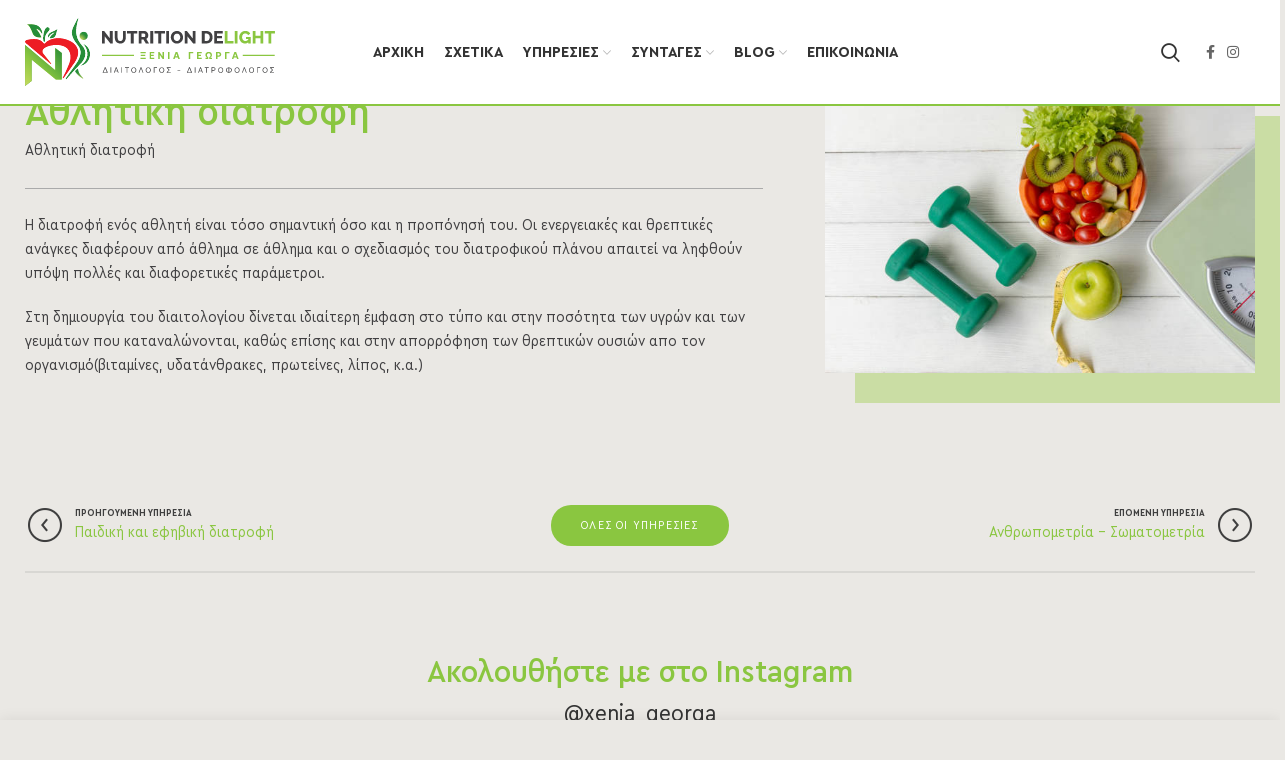

--- FILE ---
content_type: text/html; charset=UTF-8
request_url: https://xeniageorga.gr/ypiresies/athlitiki-diatrofi/
body_size: 8818
content:
<!DOCTYPE html><html lang="el"><head><meta charset="UTF-8"><meta name="viewport" content="width=device-width, initial-scale=1.0, maximum-scale=1.0, user-scalable=no"><link rel="profile" href="http://gmpg.org/xfn/11"><link rel="pingback" href="https://xeniageorga.gr/xmlrpc.php"><link rel="preload" href="/wp-content/themes/woodmart-child/fonts/CeraCompactPro-Bold.woff2" as="font" type="font/woff2" crossorigin=""><link rel="preload" href="/wp-content/themes/woodmart-child/fonts/CeraCompactPro-Medium.woff2" as="font" type="font/woff2" crossorigin=""><link rel="preload" href="/wp-content/themes/woodmart-child/fonts/CeraCompactPro-Regular.woff2" as="font" type="font/woff2" crossorigin=""><link rel="preload" href="https://xeniageorga.gr/wp-content/themes/woodmart/fonts/woodmart-font.woff" as="font" type="font/woff" crossorigin=""> <script>window.MSInputMethodContext && document.documentMode && document.write('<script src="https://xeniageorga.gr/wp-content/themes/woodmart/js/libs/ie11CustomProperties.min.js"><\/script>');</script> <meta name='robots' content='index, follow, max-image-preview:large, max-snippet:-1, max-video-preview:-1' /><link media="all" href="https://xeniageorga.gr/wp-content/cache/autoptimize/css/autoptimize_b70cfa41f788c3583cfe95105b99d5aa.css" rel="stylesheet"><title>Αθλητική διατροφή - Διαιτολόγος - Διατροφολόγος Κόρινθος</title><link rel="canonical" href="https://xeniageorga.gr/ypiresies/athlitiki-diatrofi/" /><meta property="og:locale" content="el_GR" /><meta property="og:type" content="article" /><meta property="og:title" content="Αθλητική διατροφή - Διαιτολόγος - Διατροφολόγος Κόρινθος" /><meta property="og:description" content="Η διατροφή ενός αθλητή είναι τόσο σημαντική όσο και η προπόνησή του. Οι ενεργειακές και θρεπτικές ανάγκες διαφέρουν από άθλημα" /><meta property="og:url" content="https://xeniageorga.gr/ypiresies/athlitiki-diatrofi/" /><meta property="og:site_name" content="Διαιτολόγος - Διατροφολόγος Κόρινθος" /><meta property="article:modified_time" content="2021-04-22T07:34:49+00:00" /><meta property="og:image" content="https://xeniageorga.gr/wp-content/uploads/2021/04/athlitiki-diatrofi.jpg" /><meta property="og:image:width" content="612" /><meta property="og:image:height" content="408" /><meta property="og:image:type" content="image/jpeg" /><meta name="twitter:card" content="summary_large_image" /> <script type="application/ld+json" class="yoast-schema-graph">{"@context":"https://schema.org","@graph":[{"@type":"WebPage","@id":"https://xeniageorga.gr/ypiresies/athlitiki-diatrofi/","url":"https://xeniageorga.gr/ypiresies/athlitiki-diatrofi/","name":"Αθλητική διατροφή - Διαιτολόγος - Διατροφολόγος Κόρινθος","isPartOf":{"@id":"https://xeniageorga.gr/#website"},"primaryImageOfPage":{"@id":"https://xeniageorga.gr/ypiresies/athlitiki-diatrofi/#primaryimage"},"image":{"@id":"https://xeniageorga.gr/ypiresies/athlitiki-diatrofi/#primaryimage"},"thumbnailUrl":"https://xeniageorga.gr/wp-content/uploads/2021/04/athlitiki-diatrofi.jpg","datePublished":"2021-04-19T13:29:55+00:00","dateModified":"2021-04-22T07:34:49+00:00","breadcrumb":{"@id":"https://xeniageorga.gr/ypiresies/athlitiki-diatrofi/#breadcrumb"},"inLanguage":"el","potentialAction":[{"@type":"ReadAction","target":["https://xeniageorga.gr/ypiresies/athlitiki-diatrofi/"]}]},{"@type":"ImageObject","inLanguage":"el","@id":"https://xeniageorga.gr/ypiresies/athlitiki-diatrofi/#primaryimage","url":"https://xeniageorga.gr/wp-content/uploads/2021/04/athlitiki-diatrofi.jpg","contentUrl":"https://xeniageorga.gr/wp-content/uploads/2021/04/athlitiki-diatrofi.jpg","width":612,"height":408,"caption":"Athlitiki Diatrofi"},{"@type":"BreadcrumbList","@id":"https://xeniageorga.gr/ypiresies/athlitiki-diatrofi/#breadcrumb","itemListElement":[{"@type":"ListItem","position":1,"name":"Αρχική","item":"https://xeniageorga.gr/"},{"@type":"ListItem","position":2,"name":"Υπηρεσίες","item":"https://xeniageorga.gr/ypiresies/"},{"@type":"ListItem","position":3,"name":"Αθλητική διατροφή"}]},{"@type":"WebSite","@id":"https://xeniageorga.gr/#website","url":"https://xeniageorga.gr/","name":"Διαιτολόγος - Διατροφολόγος Κόρινθος","description":"","potentialAction":[{"@type":"SearchAction","target":{"@type":"EntryPoint","urlTemplate":"https://xeniageorga.gr/?s={search_term_string}"},"query-input":{"@type":"PropertyValueSpecification","valueRequired":true,"valueName":"search_term_string"}}],"inLanguage":"el"}]}</script> <link rel='dns-prefetch' href='//cdnjs.cloudflare.com' /><link href='https://cdnjs.cloudflare.com' rel='preconnect' /><link rel="alternate" type="application/rss+xml" title="Ροή RSS &raquo; Διαιτολόγος - Διατροφολόγος Κόρινθος" href="https://xeniageorga.gr/feed/" /><link rel="alternate" type="application/rss+xml" title="Ροή Σχολίων &raquo; Διαιτολόγος - Διατροφολόγος Κόρινθος" href="https://xeniageorga.gr/comments/feed/" /><link rel="alternate" title="oEmbed (JSON)" type="application/json+oembed" href="https://xeniageorga.gr/wp-json/oembed/1.0/embed?url=https%3A%2F%2Fxeniageorga.gr%2Fypiresies%2Fathlitiki-diatrofi%2F" /><link rel="alternate" title="oEmbed (XML)" type="text/xml+oembed" href="https://xeniageorga.gr/wp-json/oembed/1.0/embed?url=https%3A%2F%2Fxeniageorga.gr%2Fypiresies%2Fathlitiki-diatrofi%2F&#038;format=xml" /><link rel='stylesheet' id='swiper-css-css' href='https://cdnjs.cloudflare.com/ajax/libs/Swiper/4.5.1/css/swiper.min.css?ver=6.9' type='text/css' media='all' /><link rel='stylesheet' id='xts-style-default_header-css' href='https://xeniageorga.gr/wp-content/cache/autoptimize/css/autoptimize_single_d7708ec1e509108f75ea7c3e1fbf6222.css?ver=6.0.3' type='text/css' media='all' /><link rel='stylesheet' id='xts-style-theme_settings_default-css' href='https://xeniageorga.gr/wp-content/cache/autoptimize/css/autoptimize_single_2b6a88c61d0da4aa4b5e894d048d3655.css?ver=6.0.3' type='text/css' media='all' /> <script type="text/javascript" src="https://xeniageorga.gr/wp-includes/js/jquery/jquery.min.js?ver=3.7.1" id="jquery-core-js"></script> <link rel="https://api.w.org/" href="https://xeniageorga.gr/wp-json/" /><link rel="alternate" title="JSON" type="application/json" href="https://xeniageorga.gr/wp-json/wp/v2/services/52" /><link rel="EditURI" type="application/rsd+xml" title="RSD" href="https://xeniageorga.gr/xmlrpc.php?rsd" /><meta name="generator" content="WordPress 6.9" /><link rel='shortlink' href='https://xeniageorga.gr/?p=52' /> <style type="text/css">.same-height-slider .swiper-slide img,
.same-height-slider .swiper-slide {
    width: auto;
}

.same-height-slider img {
    height: 30rem;
}

.same-height-slider {
    position: relative;
}

.page-template-proti-synedria .website-wrapper {
    overflow: initial;
}

.custom-icons {
  	font-family: woodmart-font;
  	font-size: 15px;
  	display: inline-block;
  	margin-right: 7px;
  	width: 20px;
  	text-align: center;
}

.custom-icons.icon--email:before {
  content: "\f132";
}

.custom-icons.icon--pin:before {
    content: "\f139";
    font-weight: 600;
}
.custom-icons.icon--mobile:before {
  content: "\f159";
}

.img-with-bg:before {
    content: "";
    background: #cadda4;
    width: 100%;
    height: 100%;
    position: absolute;
    z-index: 1;
    top: 30px;
    left: 30px;
}

.img-with-bg img {
    position: relative;
    z-index: 2;
}

.img-with-bg {
    position: relative;
  	margin-bottom: 30px;
}

label.hidden-category {
    display: none!important;
}

a.pdfbutton {
    font-size: 19px;
    text-transform: uppercase;
    display: flex;
    align-items: center;
    margin-top: 20px;
    color: #000;
    font-weight: 500;
}

.text--left .wd-social-icons {
    text-align: left;
}

span.pdf-icon {
    display: inline-block;
    background-image: url(/wp-content/uploads/2021/05/pdf.svg);
    width: 30px;
    height: 30px;
    background-size: contain;
  	margin-right: 10px;
}

.single-category-list a {
    color: #414042;
}

.whb-main-header {
    position: absolute;
    border-bottom: 2px solid #8ac640;
}

a.pdfbutton {
    background: #8ac640;
    color: #fff;
    padding: 15px;
    text-align: center;
    display: flex;
    justify-content: center;
    border-radius: 50px;
}

.has-brand-prasino-color {
    color: #8ac640;
}

.has-anoixto-prasino-color {
    color: #cadda4;
}

.has-brand-kokkino-color {
    color: #ed1c24;
}

.has-brand-mpez-color {
    color: #eae8e4;
}

.has-brand-prasino-background-color {
    background-color: #8ac640;
}

.has-anoixto-prasino-background-color {
    background-color: #cadda4;
}

.has-brand-kokkino-background-color {
    background-color: #ed1c24;
}

.has-brand-mpez-background-color {
    background-color: #eae8e4;
}

@media (max-width: 767px) {
  	.img-with-bg {
        position: relative;
        margin-bottom: 60px!important;
        width: calc(100% - 30px)!important;
    }
}</style>  <style type="text/css">.page-template-contact-us .main-page-wrapper:before {
    content: "";
    height: 100%;
    width: 40%;
    background-image: url(https://xeniageorga.gr/wp-content/uploads/2021/04/bg-icon.svg);
    position: absolute;
    right: 0;
    bottom: 0;
    background-size: contain;
    background-repeat: no-repeat;
    background-position: right;
    filter: brightness(0) invert(1);
    opacity: .4;
    min-width: 600px;
}

input[type='email'], input[type='date'], input[type='search'], input[type='number'],
input[type='text'], input[type='tel'], input[type='url'], input[type='password'], textarea, select {
    background: #fff;
    height: 50px;
}

.form-row > div {
    padding: 7px 7px 14px 7px;
}

.form-row {
    margin: -7px;
}

.form-row label {
    margin-left: 15px;
}

.screen-reader-response {
  	display: none;
}

ul.contact-informations {
    background: #fff;
    padding: 30px;
    border-radius: 15px;
    margin-bottom: 30px;
    list-style: none;
    font-size: 18px;
}</style>  <style type="text/css">.fullwidth-slider .swiper-slide {
    height: 28rem;
    background-size: cover;
    background-position: 50% 50%;
}

section.about-me:before {
    content: "";
    height: 100%;
    width: 40%;
    background-image: url(https://xeniageorga.gr/wp-content/uploads/2021/04/bg-icon.svg);
    position: absolute;
    right: 0;
    bottom: 0;
    background-size: contain;
    background-repeat: no-repeat;
    background-position: right;
    filter: brightness(0) invert(1);
    opacity: .8;
	min-width: 600px;
}

section.about-me .section--boxed {
  	position: relative;
  	z-index: 2;
}

.quote-wrapper .quote-content {
    text-align: center;
    position: relative;
    display: inline-block;
    padding: 30px 90px;
}

.quote-wrapper .quote-content span {
  	position: relative;
  	z-index: 2;
}

.quote-wrapper .quote-content:before {
    background-image: url(/wp-content/uploads/2021/04/quote-left.svg);
    background-size: contain;
    background-position: 50% 50%;
    background-repeat: no-repeat;
    filter: brightness(0) invert(1);
    content: "";
    position: absolute;
    left: 0;
    top: 0;
  	width: 70px;
    height: 70px;
}

.quote-wrapper .quote-content:after {
    background-image: url(/wp-content/uploads/2021/04/quote-right.svg);
    background-size: contain;
    background-position: 50% 50%;
    background-repeat: no-repeat;
    filter: brightness(0) invert(1);
    content: "";
    position: absolute;
    right: 0;
    bottom: 0;
  	width: 70px;
    height: 70px;
}

@media (max-width: 767px) {
  	.fullwidth-slider .swiper-slide {
    	height: 30rem;
  	}
  
  	.quote-wrapper .quote-content {
    	padding: 20px 15px;
  	}
  
  	section.about-me:before {
        content: "";
        width: 93%;
        bottom: 20%;
        min-width: unset;
    }
}</style><meta name="theme-color" content="rgb(138,198,64)"><link rel="preload" as="font" href="https://xeniageorga.gr/wp-content/themes/woodmart/fonts/woodmart-font.woff?v=6.0.3" type="font/woff" crossorigin><link rel="preload" as="font" href="https://xeniageorga.gr/wp-content/themes/woodmart/fonts/woodmart-font.woff2?v=6.0.3" type="font/woff2" crossorigin><link rel="icon" href="https://xeniageorga.gr/wp-content/uploads/2021/04/cropped-favicon-32x32.png" sizes="32x32" /><link rel="icon" href="https://xeniageorga.gr/wp-content/uploads/2021/04/cropped-favicon-192x192.png" sizes="192x192" /><link rel="apple-touch-icon" href="https://xeniageorga.gr/wp-content/uploads/2021/04/cropped-favicon-180x180.png" /><meta name="msapplication-TileImage" content="https://xeniageorga.gr/wp-content/uploads/2021/04/cropped-favicon-270x270.png" /></head><body class="wp-singular services-template-default single single-services postid-52 wp-theme-woodmart wp-child-theme-woodmart-child wrapper-full-width-content  catalog-mode-on categories-accordion-on woodmart-ajax-shop-on offcanvas-sidebar-tablet"><div class="website-wrapper"><header class="whb-header whb-sticky-shadow whb-scroll-slide whb-sticky-real"><div class="whb-main-header"><div class="whb-row whb-general-header whb-sticky-row whb-without-bg whb-without-border whb-color-dark whb-flex-equal-sides"><div class="container"><div class="whb-flex-row whb-general-header-inner"><div class="whb-column whb-col-left whb-visible-lg"><div class="site-logo 
"> <a href="https://xeniageorga.gr/" class="wd-logo wd-main-logo" rel="home"> <img src="https://xeniageorga.gr/wp-content/uploads/2021/04/xenia-georga-logo.svg" alt="Διαιτολόγος - Διατροφολόγος Κόρινθος" style="max-width: 250px;" /> </a></div></div><div class="whb-column whb-col-center whb-visible-lg"><div class="wd-header-nav wd-header-main-nav text-right" role="navigation"><ul id="menu-main-menu" class="menu wd-nav wd-nav-main wd-style-default"><li id="menu-item-79" class="menu-item menu-item-type-post_type menu-item-object-page menu-item-home menu-item-79 item-level-0 menu-simple-dropdown wd-event-hover"><a href="https://xeniageorga.gr/" class="woodmart-nav-link"><span class="nav-link-text">Αρχική</span></a></li><li id="menu-item-247" class="menu-item menu-item-type-post_type menu-item-object-page menu-item-247 item-level-0 menu-simple-dropdown wd-event-hover"><a href="https://xeniageorga.gr/schetika/" class="woodmart-nav-link"><span class="nav-link-text">Σχετικά</span></a></li><li id="menu-item-110" class="menu-item menu-item-type-post_type_archive menu-item-object-services current-menu-ancestor current-menu-parent menu-item-has-children menu-item-110 item-level-0 menu-simple-dropdown wd-event-hover"><a href="https://xeniageorga.gr/ypiresies/" class="woodmart-nav-link"><span class="nav-link-text">Υπηρεσίες</span></a><div class="color-scheme-dark wd-design-default wd-dropdown-menu wd-dropdown"><div class="container"><ul class="wd-sub-menu color-scheme-dark"><li id="menu-item-291" class="menu-item menu-item-type-post_type menu-item-object-page menu-item-291 item-level-1"><a href="https://xeniageorga.gr/proti-synedria/" class="woodmart-nav-link">Πρώτη συνεδρία</a></li><li id="menu-item-265" class="menu-item menu-item-type-taxonomy menu-item-object-services_categories menu-item-has-children menu-item-265 item-level-1 wd-event-hover"><a href="https://xeniageorga.gr/services-category/diacheirisi-varous/" class="woodmart-nav-link">Διαχείριση βάρους</a><ul class="sub-sub-menu wd-dropdown"><li id="menu-item-271" class="menu-item menu-item-type-post_type menu-item-object-services menu-item-271 item-level-2"><a href="https://xeniageorga.gr/ypiresies/apoleia-varous/" class="woodmart-nav-link">Απώλεια βάρους</a></li><li id="menu-item-287" class="menu-item menu-item-type-post_type menu-item-object-services menu-item-287 item-level-2"><a href="https://xeniageorga.gr/ypiresies/diacheirisi-varous/" class="woodmart-nav-link">Συντήρηση Βάρους</a></li><li id="menu-item-285" class="menu-item menu-item-type-post_type menu-item-object-services menu-item-285 item-level-2"><a href="https://xeniageorga.gr/ypiresies/proslipsi-varous/" class="woodmart-nav-link">Πρόσληψη Βάρους</a></li></ul></li><li id="menu-item-263" class="menu-item menu-item-type-taxonomy menu-item-object-services_categories menu-item-has-children menu-item-263 item-level-1 wd-event-hover"><a href="https://xeniageorga.gr/services-category/kliniki-diatrofi/" class="woodmart-nav-link">Κλινική διατροφή</a><ul class="sub-sub-menu wd-dropdown"><li id="menu-item-286" class="menu-item menu-item-type-post_type menu-item-object-services menu-item-286 item-level-2"><a href="https://xeniageorga.gr/ypiresies/sakcharodis-diavitis/" class="woodmart-nav-link">Σακχαρώδης διαβήτης</a></li><li id="menu-item-289" class="menu-item menu-item-type-post_type menu-item-object-services menu-item-289 item-level-2"><a href="https://xeniageorga.gr/ypiresies/ypertasi/" class="woodmart-nav-link">Υπέρταση</a></li><li id="menu-item-288" class="menu-item menu-item-type-post_type menu-item-object-services menu-item-288 item-level-2"><a href="https://xeniageorga.gr/ypiresies/yperlipidaimia/" class="woodmart-nav-link">Υπερλιπιδαιμία</a></li><li id="menu-item-283" class="menu-item menu-item-type-post_type menu-item-object-services menu-item-283 item-level-2"><a href="https://xeniageorga.gr/ypiresies/pathiseis-tou-gastrenterikou-systimatos/" class="woodmart-nav-link">Παθήσεις του γαστρεντερικού συστήματος</a></li><li id="menu-item-282" class="menu-item menu-item-type-post_type menu-item-object-services menu-item-282 item-level-2"><a href="https://xeniageorga.gr/ypiresies/ouriko-oxy/" class="woodmart-nav-link">Ουρικό οξύ</a></li><li id="menu-item-269" class="menu-item menu-item-type-post_type menu-item-object-services menu-item-269 item-level-2"><a href="https://xeniageorga.gr/ypiresies/anaimia/" class="woodmart-nav-link">Αναιμία</a></li><li id="menu-item-272" class="menu-item menu-item-type-post_type menu-item-object-services menu-item-272 item-level-2"><a href="https://xeniageorga.gr/ypiresies/diataraches-tou-thyreoeidous-adena/" class="woodmart-nav-link">Διαταραχές του θυρεοειδούς αδένα</a></li><li id="menu-item-281" class="menu-item menu-item-type-post_type menu-item-object-services menu-item-281 item-level-2"><a href="https://xeniageorga.gr/ypiresies/osteoporosi/" class="woodmart-nav-link">Οστεοπόρωση</a></li></ul></li><li id="menu-item-264" class="menu-item menu-item-type-taxonomy menu-item-object-services_categories menu-item-has-children menu-item-264 item-level-1 wd-event-hover"><a href="https://xeniageorga.gr/services-category/diatrofikes-diataraches/" class="woodmart-nav-link">Διατροφικές διαταραχές</a><ul class="sub-sub-menu wd-dropdown"><li id="menu-item-278" class="menu-item menu-item-type-post_type menu-item-object-services menu-item-278 item-level-2"><a href="https://xeniageorga.gr/ypiresies/nevriki-anorexia/" class="woodmart-nav-link">Νευρική ανορεξία</a></li><li id="menu-item-279" class="menu-item menu-item-type-post_type menu-item-object-services menu-item-279 item-level-2"><a href="https://xeniageorga.gr/ypiresies/nevriki-voulimia/" class="woodmart-nav-link">Νευρική Βουλιμία</a></li><li id="menu-item-267" class="menu-item menu-item-type-post_type menu-item-object-services menu-item-267 item-level-2"><a href="https://xeniageorga.gr/ypiresies/adifagiki-diatarachi/" class="woodmart-nav-link">Αδηφαγική διαταραχή</a></li><li id="menu-item-280" class="menu-item menu-item-type-post_type menu-item-object-services menu-item-280 item-level-2"><a href="https://xeniageorga.gr/ypiresies/nychterini-yperfagia/" class="woodmart-nav-link">Νυχτερινή Υπερφαγία</a></li></ul></li><li id="menu-item-274" class="menu-item menu-item-type-post_type menu-item-object-services menu-item-274 item-level-1"><a href="https://xeniageorga.gr/ypiresies/egkymosyni-kai-thilasmos/" class="woodmart-nav-link">Εγκυμοσύνη και θηλασμός</a></li><li id="menu-item-284" class="menu-item menu-item-type-post_type menu-item-object-services menu-item-284 item-level-1"><a href="https://xeniageorga.gr/ypiresies/paidiki-kai-efiviki-diatrofi/" class="woodmart-nav-link">Παιδική και εφηβική διατροφή</a></li><li id="menu-item-268" class="menu-item menu-item-type-post_type menu-item-object-services current-menu-item menu-item-268 item-level-1"><a href="https://xeniageorga.gr/ypiresies/athlitiki-diatrofi/" class="woodmart-nav-link">Αθλητική διατροφή</a></li><li id="menu-item-266" class="menu-item menu-item-type-taxonomy menu-item-object-services_categories menu-item-has-children menu-item-266 item-level-1 wd-event-hover"><a href="https://xeniageorga.gr/services-category/metriseis/" class="woodmart-nav-link">Μετρήσεις</a><ul class="sub-sub-menu wd-dropdown"><li id="menu-item-270" class="menu-item menu-item-type-post_type menu-item-object-services menu-item-270 item-level-2"><a href="https://xeniageorga.gr/ypiresies/anthropometria-somatometria/" class="woodmart-nav-link">Ανθρωπομετρία – Σωματομετρία</a></li><li id="menu-item-276" class="menu-item menu-item-type-post_type menu-item-object-services menu-item-276 item-level-2"><a href="https://xeniageorga.gr/ypiresies/lipometrisi/" class="woodmart-nav-link">Λιπομέτρηση</a></li><li id="menu-item-277" class="menu-item menu-item-type-post_type menu-item-object-services menu-item-277 item-level-2"><a href="https://xeniageorga.gr/ypiresies/metrisi-vasikou-metavolismourmr/" class="woodmart-nav-link">Μέτρηση Βασικού Μεταβολισμού(RMR)</a></li></ul></li><li id="menu-item-273" class="menu-item menu-item-type-post_type menu-item-object-services menu-item-273 item-level-1"><a href="https://xeniageorga.gr/ypiresies/diatrofiki-ekpaidefsi-diet-coaching/" class="woodmart-nav-link">Διατροφική Εκπαίδευση (Diet coaching)</a></li><li id="menu-item-275" class="menu-item menu-item-type-post_type menu-item-object-services menu-item-275 item-level-1"><a href="https://xeniageorga.gr/ypiresies/ex-apostaseos-synedries/" class="woodmart-nav-link">Εξ’ αποστάσεως συνεδρίες</a></li></ul></div></div></li><li id="menu-item-139" class="menu-item menu-item-type-post_type_archive menu-item-object-recipes menu-item-has-children menu-item-139 item-level-0 menu-simple-dropdown wd-event-hover"><a href="https://xeniageorga.gr/syntages/" class="woodmart-nav-link"><span class="nav-link-text">Συνταγές</span></a><div class="color-scheme-dark wd-design-default wd-dropdown-menu wd-dropdown"><div class="container"><ul class="wd-sub-menu color-scheme-dark"><li id="menu-item-324" class="menu-item menu-item-type-custom menu-item-object-custom menu-item-324 item-level-1"><a href="https://xeniageorga.gr/syntages/?typefilter_salates=49&#038;action=recipe_filtering" class="woodmart-nav-link">Σαλάτες</a></li><li id="menu-item-322" class="menu-item menu-item-type-custom menu-item-object-custom menu-item-322 item-level-1"><a href="https://xeniageorga.gr/syntages/?typefilter_grigora-gevmata=50&#038;action=recipe_filtering" class="woodmart-nav-link">Γρήγορα Γεύματα</a></li><li id="menu-item-323" class="menu-item menu-item-type-custom menu-item-object-custom menu-item-323 item-level-1"><a href="https://xeniageorga.gr/syntages/?typefilter_kyrios-gevmata=51&#038;action=recipe_filtering" class="woodmart-nav-link">Κυρίως Γεύματα</a></li><li id="menu-item-321" class="menu-item menu-item-type-custom menu-item-object-custom menu-item-321 item-level-1"><a href="https://xeniageorga.gr/syntages/?typefilter_glyka=52&#038;action=recipe_filtering" class="woodmart-nav-link">Γλυκά</a></li><li id="menu-item-320" class="menu-item menu-item-type-custom menu-item-object-custom menu-item-320 item-level-1"><a href="https://xeniageorga.gr/syntages/?typefilter_vegan=53&#038;action=recipe_filtering" class="woodmart-nav-link">Vegan</a></li></ul></div></div></li><li id="menu-item-78" class="menu-item menu-item-type-post_type menu-item-object-page current_page_parent menu-item-has-children menu-item-78 item-level-0 menu-simple-dropdown wd-event-hover"><a href="https://xeniageorga.gr/blog/" class="woodmart-nav-link"><span class="nav-link-text">Blog</span></a><div class="color-scheme-dark wd-design-default wd-dropdown-menu wd-dropdown"><div class="container"><ul class="wd-sub-menu color-scheme-dark"><li id="menu-item-325" class="menu-item menu-item-type-taxonomy menu-item-object-category menu-item-325 item-level-1"><a href="https://xeniageorga.gr/category/diatrofi/" class="woodmart-nav-link">Διατροφή</a></li><li id="menu-item-326" class="menu-item menu-item-type-taxonomy menu-item-object-category menu-item-326 item-level-1"><a href="https://xeniageorga.gr/category/ygeia/" class="woodmart-nav-link">Υγεία</a></li></ul></div></div></li><li id="menu-item-219" class="menu-item menu-item-type-post_type menu-item-object-page menu-item-219 item-level-0 menu-simple-dropdown wd-event-hover"><a href="https://xeniageorga.gr/epikoinonia/" class="woodmart-nav-link"><span class="nav-link-text">Επικοινωνία</span></a></li></ul></div></div><div class="whb-column whb-col-right whb-visible-lg"><div class="wd-header-search wd-tools-element" title="Search"> <a href="javascript:void(0);"> <span class="wd-tools-icon"> </span> </a></div><div class="wd-social-icons text-left icons-design-default icons-size- color-scheme-dark social-follow social-form-circle"> <a rel="noopener noreferrer nofollow" href="https://www.facebook.com/xeniageorgacorinth/" target="_blank" class=" wd-social-icon social-facebook"> <span class="wd-icon"></span> </a> <a rel="noopener noreferrer nofollow" href="https://www.instagram.com/xenia_georga/" target="_blank" class=" wd-social-icon social-instagram"> <span class="wd-icon"></span> </a></div></div><div class="whb-column whb-mobile-left whb-hidden-lg"><div class="wd-tools-element wd-header-mobile-nav wd-style-text"> <a href="#" rel="noffollow"> <span class="wd-tools-icon"> </span> <span class="wd-tools-text">Menu</span> </a></div></div><div class="whb-column whb-mobile-center whb-hidden-lg"><div class="site-logo 
"> <a href="https://xeniageorga.gr/" class="wd-logo wd-main-logo" rel="home"> <noscript><img src="https://xeniageorga.gr/wp-content/uploads/2021/04/xenia-georga-logo.svg" alt="Διαιτολόγος - Διατροφολόγος Κόρινθος" style="max-width: 180px;" /></noscript><img class="lazyload" src='data:image/svg+xml,%3Csvg%20xmlns=%22http://www.w3.org/2000/svg%22%20viewBox=%220%200%20210%20140%22%3E%3C/svg%3E' data-src="https://xeniageorga.gr/wp-content/uploads/2021/04/xenia-georga-logo.svg" alt="Διαιτολόγος - Διατροφολόγος Κόρινθος" style="max-width: 180px;" /> </a></div></div><div class="whb-column whb-mobile-right whb-hidden-lg"><div class="wd-header-search wd-tools-element wd-header-search-mobile"> <a href="#" rel="nofollow noopener"> <span class="wd-tools-icon"> </span> </a></div></div></div></div></div></div></header><div class="main-page-wrapper"><div class="container"><div class="row content-layout-wrapper align-items-start"><section class="single-service"><div class="section--boxed pt--lg pb--lg"><div class="cols--um row--reverse align--start"><div class="single-service__image col--35 p--sticky img-with-bg"> <img width="612" height="408" src="https://xeniageorga.gr/wp-content/uploads/2021/04/athlitiki-diatrofi.jpg" class="attachment-full size-full" alt="Athlitiki Diatrofi" decoding="async" fetchpriority="high" srcset="https://xeniageorga.gr/wp-content/uploads/2021/04/athlitiki-diatrofi.jpg 612w, https://xeniageorga.gr/wp-content/uploads/2021/04/athlitiki-diatrofi-300x200.jpg 300w" sizes="(max-width: 612px) 100vw, 612px" /></div><div class="single-service__content-wrapper col--60"><div class="single-service__heading"><h1 class="lh--2 mb--none color--brand">Αθλητική διατροφή</h1><div class="single-category-list"><a href="https://xeniageorga.gr/services-category/athlitiki-diatrofi/" rel="tag">Αθλητική διατροφή</a></div></div><div class="single-service__content"><p>Η διατροφή ενός αθλητή είναι τόσο σημαντική όσο και η προπόνησή του. Οι ενεργειακές και θρεπτικές ανάγκες διαφέρουν από άθλημα σε άθλημα και ο σχεδιασμός του διατροφικού πλάνου απαιτεί να ληφθούν υπόψη πολλές και διαφορετικές παράμετροι.</p><p>Στη δημιουργία του διαιτολογίου δίνεται ιδιαίτερη έμφαση στο τύπο και στην ποσότητα των υγρών και των γευμάτων που καταναλώνονται, καθώς επίσης και στην απορρόφηση των θρεπτικών ουσιών απο τον οργανισμό(βιταμίνες, υδατάνθρακες, πρωτείνες, λίπος, κ.α.)</p></div></div></div></div></section><section class="navigation"><div class="section--boxed pt--md pb--md"><div class="single-post-navigation"><div class="blog-posts-nav-btn prev-btn"><div class="posts-nav-inner"> <a href="https://xeniageorga.gr/ypiresies/paidiki-kai-efiviki-diatrofi/"><div class="nav__label font--10 weight--600">ΠΡΟΗΓΟΥΜΕΝΗ ΥΠΗΡΕΣΙΑ</div><div class="nav__title font--15 color--brand" title="Παιδική και εφηβική διατροφή">Παιδική και εφηβική διατροφή</div> </a></div></div><div class="back-to-archive"> <a href="https://xeniageorga.gr/ypiresies/" class="the__button"><span>ΟΛΕΣ ΟΙ ΥΠΗΡΕΣΙΕΣ</span></a></div><div class="blog-posts-nav-btn next-btn"><div class="posts-nav-inner"> <a href="https://xeniageorga.gr/ypiresies/anthropometria-somatometria/"><div class="nav__label font--10 weight--600">ΕΠΟΜΕΝΗ ΥΠΗΡΕΣΙΑ</div><div class="nav__title font--15 color--brand" title="Ανθρωπομετρία &#8211; Σωματομετρία">Ανθρωπομετρία &#8211; Σωματομετρία</div> </a></div></div></div></div></section></div></div></div><footer class="footer-container color-scheme-dark"><section class="footer mt--lg anim--from-bottom opacity-hidden"><div class="section--boxed pb--lg"><div class="instagram-footer text--center"><h2 class="color--brand mb--none">Ακολουθήστε με στο Instagram</h2><div class="font--25 mb--md"><a href="https://www.instagram.com/xenia_georga/" target="_blank" rel="nofollow">@xenia_georga</a></div><div class="instagram-placeholder cols m-cols--wrap"><div class="m-col--25"><noscript><img src="/wp-content/themes/woodmart-child/images/instagram/insta-1.jpg" loading="lazy"></noscript><img class="lazyload" src='data:image/svg+xml,%3Csvg%20xmlns=%22http://www.w3.org/2000/svg%22%20viewBox=%220%200%20210%20140%22%3E%3C/svg%3E' data-src="/wp-content/themes/woodmart-child/images/instagram/insta-1.jpg" loading="lazy"></div><div class="m-col--25"><noscript><img src="/wp-content/themes/woodmart-child/images/instagram/insta-2.jpg" loading="lazy"></noscript><img class="lazyload" src='data:image/svg+xml,%3Csvg%20xmlns=%22http://www.w3.org/2000/svg%22%20viewBox=%220%200%20210%20140%22%3E%3C/svg%3E' data-src="/wp-content/themes/woodmart-child/images/instagram/insta-2.jpg" loading="lazy"></div><div class="m-col--25"><noscript><img src="/wp-content/themes/woodmart-child/images/instagram/insta-3.jpg" loading="lazy"></noscript><img class="lazyload" src='data:image/svg+xml,%3Csvg%20xmlns=%22http://www.w3.org/2000/svg%22%20viewBox=%220%200%20210%20140%22%3E%3C/svg%3E' data-src="/wp-content/themes/woodmart-child/images/instagram/insta-3.jpg" loading="lazy"></div><div class="m-col--25"><noscript><img src="/wp-content/themes/woodmart-child/images/instagram/insta-4.jpg" loading="lazy"></noscript><img class="lazyload" src='data:image/svg+xml,%3Csvg%20xmlns=%22http://www.w3.org/2000/svg%22%20viewBox=%220%200%20210%20140%22%3E%3C/svg%3E' data-src="/wp-content/themes/woodmart-child/images/instagram/insta-4.jpg" loading="lazy"></div><div class="m-col--25"><noscript><img src="/wp-content/themes/woodmart-child/images/instagram/insta-5.jpg" loading="lazy"></noscript><img class="lazyload" src='data:image/svg+xml,%3Csvg%20xmlns=%22http://www.w3.org/2000/svg%22%20viewBox=%220%200%20210%20140%22%3E%3C/svg%3E' data-src="/wp-content/themes/woodmart-child/images/instagram/insta-5.jpg" loading="lazy"></div><div class="m-col--25"><noscript><img src="/wp-content/themes/woodmart-child/images/instagram/insta-6.jpg" loading="lazy"></noscript><img class="lazyload" src='data:image/svg+xml,%3Csvg%20xmlns=%22http://www.w3.org/2000/svg%22%20viewBox=%220%200%20210%20140%22%3E%3C/svg%3E' data-src="/wp-content/themes/woodmart-child/images/instagram/insta-6.jpg" loading="lazy"></div><div class="m-col--25"><noscript><img src="/wp-content/themes/woodmart-child/images/instagram/insta-7.jpg" loading="lazy"></noscript><img class="lazyload" src='data:image/svg+xml,%3Csvg%20xmlns=%22http://www.w3.org/2000/svg%22%20viewBox=%220%200%20210%20140%22%3E%3C/svg%3E' data-src="/wp-content/themes/woodmart-child/images/instagram/insta-7.jpg" loading="lazy"></div><div class="m-col--25"><noscript><img src="/wp-content/themes/woodmart-child/images/instagram/insta-8.jpg" loading="lazy"></noscript><img class="lazyload" src='data:image/svg+xml,%3Csvg%20xmlns=%22http://www.w3.org/2000/svg%22%20viewBox=%220%200%20210%20140%22%3E%3C/svg%3E' data-src="/wp-content/themes/woodmart-child/images/instagram/insta-8.jpg" loading="lazy"></div></div></div></div></section><section class="copyrights anim--from-bottom opacity-hidden"><div class="section--boxed bg--white "><div class="footer-useful-links max--1200 mlr--auto cols cols--wrap justify--center pt--md pb--md font--14"><div><a href="https://xeniageorga.gr/ypiresies/">ΥΠΗΡΕΣΙΕΣ</a></div><div><a href="https://xeniageorga.gr/syntages/">ΣΥΝΤΑΓΕΣ</a></div><div><a href="https://xeniageorga.gr/blog/">ΑΡΘΡΑ</a></div><div><a href="/epikoinonia/">ΕΠΙΚΟΙΝΩΝΙΑ</a></div><div><a href="https://xeniageorga.gr/politiki-aporritou/">ΠΟΛΙΤΙΚΗ ΑΠΟΡΡΗΤΟΥ</a></div><div><a href="https://xeniageorga.gr/politiki-aporritou/">ΟΡΟΙ & ΠΡΟΫΠΟΘΕΣΕΙΣ</a></div></div><div class="max--1200 mlr--auto pt--sm pb--sm font--14"><div class="cols cols--wrap m-justify--center align--center"><div class="col-- m-col--100 m-text--center"> <span id="desYear"></span> Xenia Georga All rights reserved</div><div class="col-- m-col--100 m-mb--sm m-mt--sm"><div class="wd-social-icons text-center icons-design-default icons-size-default color-scheme-dark social-follow social-form-circle"> <a rel="noopener noreferrer nofollow" href="https://www.facebook.com/xeniageorgacorinth/" target="_blank" class=" wd-social-icon social-facebook"> <span class="wd-icon"></span> </a> <a rel="noopener noreferrer nofollow" href="https://www.instagram.com/xenia_georga/" target="_blank" class=" wd-social-icon social-instagram"> <span class="wd-icon"></span> </a></div></div><div class="col-- m-col--100 m-text--center"> <span id="desCredit"></span></div></div></div></div></section></footer></div><div class="wd-close-side"></div> <a href="#" class="scrollToTop"></a><div class="mobile-nav wd-side-hidden wd-left"><div class="wd-search-form"><form role="search" method="get" class="searchform " action="https://xeniageorga.gr/" > <input type="text" class="s" placeholder="Αναζήτηση" value="" name="s" aria-label="Search" title="Αναζήτηση" /> <input type="hidden" name="post_type" value="post"> <button type="submit" class="searchsubmit"> Search </button></form></div><ul id="menu-main-menu-1" class="mobile-pages-menu wd-nav wd-nav-mobile wd-active"><li class="menu-item menu-item-type-post_type menu-item-object-page menu-item-home menu-item-79 item-level-0"><a href="https://xeniageorga.gr/" class="woodmart-nav-link"><span class="nav-link-text">Αρχική</span></a></li><li class="menu-item menu-item-type-post_type menu-item-object-page menu-item-247 item-level-0"><a href="https://xeniageorga.gr/schetika/" class="woodmart-nav-link"><span class="nav-link-text">Σχετικά</span></a></li><li class="menu-item menu-item-type-post_type_archive menu-item-object-services current-menu-ancestor current-menu-parent menu-item-has-children menu-item-110 item-level-0"><a href="https://xeniageorga.gr/ypiresies/" class="woodmart-nav-link"><span class="nav-link-text">Υπηρεσίες</span></a><ul class="wd-sub-menu"><li class="menu-item menu-item-type-post_type menu-item-object-page menu-item-291 item-level-1"><a href="https://xeniageorga.gr/proti-synedria/" class="woodmart-nav-link">Πρώτη συνεδρία</a></li><li class="menu-item menu-item-type-taxonomy menu-item-object-services_categories menu-item-has-children menu-item-265 item-level-1"><a href="https://xeniageorga.gr/services-category/diacheirisi-varous/" class="woodmart-nav-link">Διαχείριση βάρους</a><ul class="sub-sub-menu"><li class="menu-item menu-item-type-post_type menu-item-object-services menu-item-271 item-level-2"><a href="https://xeniageorga.gr/ypiresies/apoleia-varous/" class="woodmart-nav-link">Απώλεια βάρους</a></li><li class="menu-item menu-item-type-post_type menu-item-object-services menu-item-287 item-level-2"><a href="https://xeniageorga.gr/ypiresies/diacheirisi-varous/" class="woodmart-nav-link">Συντήρηση Βάρους</a></li><li class="menu-item menu-item-type-post_type menu-item-object-services menu-item-285 item-level-2"><a href="https://xeniageorga.gr/ypiresies/proslipsi-varous/" class="woodmart-nav-link">Πρόσληψη Βάρους</a></li></ul></li><li class="menu-item menu-item-type-taxonomy menu-item-object-services_categories menu-item-has-children menu-item-263 item-level-1"><a href="https://xeniageorga.gr/services-category/kliniki-diatrofi/" class="woodmart-nav-link">Κλινική διατροφή</a><ul class="sub-sub-menu"><li class="menu-item menu-item-type-post_type menu-item-object-services menu-item-286 item-level-2"><a href="https://xeniageorga.gr/ypiresies/sakcharodis-diavitis/" class="woodmart-nav-link">Σακχαρώδης διαβήτης</a></li><li class="menu-item menu-item-type-post_type menu-item-object-services menu-item-289 item-level-2"><a href="https://xeniageorga.gr/ypiresies/ypertasi/" class="woodmart-nav-link">Υπέρταση</a></li><li class="menu-item menu-item-type-post_type menu-item-object-services menu-item-288 item-level-2"><a href="https://xeniageorga.gr/ypiresies/yperlipidaimia/" class="woodmart-nav-link">Υπερλιπιδαιμία</a></li><li class="menu-item menu-item-type-post_type menu-item-object-services menu-item-283 item-level-2"><a href="https://xeniageorga.gr/ypiresies/pathiseis-tou-gastrenterikou-systimatos/" class="woodmart-nav-link">Παθήσεις του γαστρεντερικού συστήματος</a></li><li class="menu-item menu-item-type-post_type menu-item-object-services menu-item-282 item-level-2"><a href="https://xeniageorga.gr/ypiresies/ouriko-oxy/" class="woodmart-nav-link">Ουρικό οξύ</a></li><li class="menu-item menu-item-type-post_type menu-item-object-services menu-item-269 item-level-2"><a href="https://xeniageorga.gr/ypiresies/anaimia/" class="woodmart-nav-link">Αναιμία</a></li><li class="menu-item menu-item-type-post_type menu-item-object-services menu-item-272 item-level-2"><a href="https://xeniageorga.gr/ypiresies/diataraches-tou-thyreoeidous-adena/" class="woodmart-nav-link">Διαταραχές του θυρεοειδούς αδένα</a></li><li class="menu-item menu-item-type-post_type menu-item-object-services menu-item-281 item-level-2"><a href="https://xeniageorga.gr/ypiresies/osteoporosi/" class="woodmart-nav-link">Οστεοπόρωση</a></li></ul></li><li class="menu-item menu-item-type-taxonomy menu-item-object-services_categories menu-item-has-children menu-item-264 item-level-1"><a href="https://xeniageorga.gr/services-category/diatrofikes-diataraches/" class="woodmart-nav-link">Διατροφικές διαταραχές</a><ul class="sub-sub-menu"><li class="menu-item menu-item-type-post_type menu-item-object-services menu-item-278 item-level-2"><a href="https://xeniageorga.gr/ypiresies/nevriki-anorexia/" class="woodmart-nav-link">Νευρική ανορεξία</a></li><li class="menu-item menu-item-type-post_type menu-item-object-services menu-item-279 item-level-2"><a href="https://xeniageorga.gr/ypiresies/nevriki-voulimia/" class="woodmart-nav-link">Νευρική Βουλιμία</a></li><li class="menu-item menu-item-type-post_type menu-item-object-services menu-item-267 item-level-2"><a href="https://xeniageorga.gr/ypiresies/adifagiki-diatarachi/" class="woodmart-nav-link">Αδηφαγική διαταραχή</a></li><li class="menu-item menu-item-type-post_type menu-item-object-services menu-item-280 item-level-2"><a href="https://xeniageorga.gr/ypiresies/nychterini-yperfagia/" class="woodmart-nav-link">Νυχτερινή Υπερφαγία</a></li></ul></li><li class="menu-item menu-item-type-post_type menu-item-object-services menu-item-274 item-level-1"><a href="https://xeniageorga.gr/ypiresies/egkymosyni-kai-thilasmos/" class="woodmart-nav-link">Εγκυμοσύνη και θηλασμός</a></li><li class="menu-item menu-item-type-post_type menu-item-object-services menu-item-284 item-level-1"><a href="https://xeniageorga.gr/ypiresies/paidiki-kai-efiviki-diatrofi/" class="woodmart-nav-link">Παιδική και εφηβική διατροφή</a></li><li class="menu-item menu-item-type-post_type menu-item-object-services current-menu-item menu-item-268 item-level-1"><a href="https://xeniageorga.gr/ypiresies/athlitiki-diatrofi/" class="woodmart-nav-link">Αθλητική διατροφή</a></li><li class="menu-item menu-item-type-taxonomy menu-item-object-services_categories menu-item-has-children menu-item-266 item-level-1"><a href="https://xeniageorga.gr/services-category/metriseis/" class="woodmart-nav-link">Μετρήσεις</a><ul class="sub-sub-menu"><li class="menu-item menu-item-type-post_type menu-item-object-services menu-item-270 item-level-2"><a href="https://xeniageorga.gr/ypiresies/anthropometria-somatometria/" class="woodmart-nav-link">Ανθρωπομετρία – Σωματομετρία</a></li><li class="menu-item menu-item-type-post_type menu-item-object-services menu-item-276 item-level-2"><a href="https://xeniageorga.gr/ypiresies/lipometrisi/" class="woodmart-nav-link">Λιπομέτρηση</a></li><li class="menu-item menu-item-type-post_type menu-item-object-services menu-item-277 item-level-2"><a href="https://xeniageorga.gr/ypiresies/metrisi-vasikou-metavolismourmr/" class="woodmart-nav-link">Μέτρηση Βασικού Μεταβολισμού(RMR)</a></li></ul></li><li class="menu-item menu-item-type-post_type menu-item-object-services menu-item-273 item-level-1"><a href="https://xeniageorga.gr/ypiresies/diatrofiki-ekpaidefsi-diet-coaching/" class="woodmart-nav-link">Διατροφική Εκπαίδευση (Diet coaching)</a></li><li class="menu-item menu-item-type-post_type menu-item-object-services menu-item-275 item-level-1"><a href="https://xeniageorga.gr/ypiresies/ex-apostaseos-synedries/" class="woodmart-nav-link">Εξ’ αποστάσεως συνεδρίες</a></li></ul></li><li class="menu-item menu-item-type-post_type_archive menu-item-object-recipes menu-item-has-children menu-item-139 item-level-0"><a href="https://xeniageorga.gr/syntages/" class="woodmart-nav-link"><span class="nav-link-text">Συνταγές</span></a><ul class="wd-sub-menu"><li class="menu-item menu-item-type-custom menu-item-object-custom menu-item-324 item-level-1"><a href="https://xeniageorga.gr/syntages/?typefilter_salates=49&#038;action=recipe_filtering" class="woodmart-nav-link">Σαλάτες</a></li><li class="menu-item menu-item-type-custom menu-item-object-custom menu-item-322 item-level-1"><a href="https://xeniageorga.gr/syntages/?typefilter_grigora-gevmata=50&#038;action=recipe_filtering" class="woodmart-nav-link">Γρήγορα Γεύματα</a></li><li class="menu-item menu-item-type-custom menu-item-object-custom menu-item-323 item-level-1"><a href="https://xeniageorga.gr/syntages/?typefilter_kyrios-gevmata=51&#038;action=recipe_filtering" class="woodmart-nav-link">Κυρίως Γεύματα</a></li><li class="menu-item menu-item-type-custom menu-item-object-custom menu-item-321 item-level-1"><a href="https://xeniageorga.gr/syntages/?typefilter_glyka=52&#038;action=recipe_filtering" class="woodmart-nav-link">Γλυκά</a></li><li class="menu-item menu-item-type-custom menu-item-object-custom menu-item-320 item-level-1"><a href="https://xeniageorga.gr/syntages/?typefilter_vegan=53&#038;action=recipe_filtering" class="woodmart-nav-link">Vegan</a></li></ul></li><li class="menu-item menu-item-type-post_type menu-item-object-page current_page_parent menu-item-has-children menu-item-78 item-level-0"><a href="https://xeniageorga.gr/blog/" class="woodmart-nav-link"><span class="nav-link-text">Blog</span></a><ul class="wd-sub-menu"><li class="menu-item menu-item-type-taxonomy menu-item-object-category menu-item-325 item-level-1"><a href="https://xeniageorga.gr/category/diatrofi/" class="woodmart-nav-link">Διατροφή</a></li><li class="menu-item menu-item-type-taxonomy menu-item-object-category menu-item-326 item-level-1"><a href="https://xeniageorga.gr/category/ygeia/" class="woodmart-nav-link">Υγεία</a></li></ul></li><li class="menu-item menu-item-type-post_type menu-item-object-page menu-item-219 item-level-0"><a href="https://xeniageorga.gr/epikoinonia/" class="woodmart-nav-link"><span class="nav-link-text">Επικοινωνία</span></a></li></ul></div><div class="wd-search-full-screen wd-fill"> <span class="wd-close-search wd-action-btn wd-style-icon wd-cross-icon"><a></a></span><form role="search" method="get" class="searchform " action="https://xeniageorga.gr/" > <input type="text" class="s" placeholder="Αναζήτηση" value="" name="s" aria-label="Search" title="Αναζήτηση" /> <input type="hidden" name="post_type" value="post"> <button type="submit" class="searchsubmit"> Search </button></form><div class="search-info-text"><span>Αναζητήστε άρθρα ή συνταγές!</span></div></div> <script type="speculationrules">{"prefetch":[{"source":"document","where":{"and":[{"href_matches":"/*"},{"not":{"href_matches":["/wp-*.php","/wp-admin/*","/wp-content/uploads/*","/wp-content/*","/wp-content/plugins/*","/wp-content/themes/woodmart-child/*","/wp-content/themes/woodmart/*","/*\\?(.+)"]}},{"not":{"selector_matches":"a[rel~=\"nofollow\"]"}},{"not":{"selector_matches":".no-prefetch, .no-prefetch a"}}]},"eagerness":"conservative"}]}</script>  <noscript><style>.lazyload{display:none;}</style></noscript><script data-noptimize="1">window.lazySizesConfig=window.lazySizesConfig||{};window.lazySizesConfig.loadMode=1;</script><script async data-noptimize="1" src='https://xeniageorga.gr/wp-content/plugins/autoptimize/classes/external/js/lazysizes.min.js?ao_version=3.1.14'></script><script type="text/javascript" src="https://xeniageorga.gr/wp-includes/js/dist/hooks.min.js?ver=dd5603f07f9220ed27f1" id="wp-hooks-js"></script> <script type="text/javascript" src="https://xeniageorga.gr/wp-includes/js/dist/i18n.min.js?ver=c26c3dc7bed366793375" id="wp-i18n-js"></script> <script type="text/javascript" src="//cdnjs.cloudflare.com/ajax/libs/ScrollMagic/2.0.7/ScrollMagic.min.js?ver=6.9" id="scrollmagic-js-js"></script> <script type="text/javascript" src="//cdnjs.cloudflare.com/ajax/libs/gsap/2.0.2/TweenMax.min.js?ver=6.9" id="tweenmax-js-js"></script> <script type="text/javascript" src="//cdnjs.cloudflare.com/ajax/libs/gsap/3.5.1/gsap.min.js" id="gsap-js"></script> <script type="text/javascript" src="//cdnjs.cloudflare.com/ajax/libs/gsap/3.5.1/ScrollTrigger.min.js" id="scrolltrigger-js"></script> <script type="text/javascript" src="//cdnjs.cloudflare.com/ajax/libs/rellax/1.12.0/rellax.min.js?ver=6.9" id="rellax-js-js"></script> <script type="text/javascript" src="//cdnjs.cloudflare.com/ajax/libs/Swiper/4.5.1/js/swiper.min.js?ver=6.9" id="swipper-js-js"></script> 
 <script async src="https://www.googletagmanager.com/gtag/js?id=G-RPBHMD31RW"></script>    <script defer src="https://xeniageorga.gr/wp-content/cache/autoptimize/js/autoptimize_bdf1f21b646de4a01354f24aec241918.js"></script></body></html>

--- FILE ---
content_type: text/css
request_url: https://xeniageorga.gr/wp-content/cache/autoptimize/css/autoptimize_single_d7708ec1e509108f75ea7c3e1fbf6222.css?ver=6.0.3
body_size: 120
content:
.whb-sticked .whb-general-header .wd-dropdown{margin-top:15px}.whb-sticked .whb-general-header .wd-dropdown:after{height:25px}.whb-header-bottom .wd-dropdown{margin-top:5px}.whb-header-bottom .wd-dropdown:after{height:15px}.whb-header-bottom .wd-header-cats{margin-top:0;margin-bottom:0;height:calc(100% + 0px)}@media (min-width:1025px){.whb-general-header-inner{height:104px;max-height:104px}.whb-sticked .whb-general-header-inner{height:70px;max-height:70px}.whb-header-bottom-inner{height:50px;max-height:50px}.whb-sticked .whb-header-bottom-inner{height:50px;max-height:50px}}@media (max-width:1024px){.whb-general-header-inner{height:80px;max-height:80px}}.whb-top-bar{background-color:rgba(130,183,53,1)}.whb-general-header{border-bottom-width:0;border-bottom-style:solid}

--- FILE ---
content_type: text/css
request_url: https://xeniageorga.gr/wp-content/cache/autoptimize/css/autoptimize_single_2b6a88c61d0da4aa4b5e894d048d3655.css?ver=6.0.3
body_size: 778
content:
.page-title-default{background-color:#0a0a0a;background-size:cover;background-position:center center}.footer-container{background-color:#eae8e4}:root{--wd-text-font:"CeraCompactPro",Arial,Helvetica,sans-serif;--wd-text-font-weight:400;--wd-text-color:#414042;--wd-text-font-size:14px}:root{--wd-title-font:"CeraCompactPro",Arial,Helvetica,sans-serif;--wd-title-font-weight:500;--wd-title-color:#414042}:root{--wd-entities-title-font:"CeraCompactPro",Arial,Helvetica,sans-serif;--wd-entities-title-font-weight:500;--wd-entities-title-color:#414042;--wd-entities-title-color-hover:rgb(51 51 51/65%)}:root{--wd-alternative-font:"CeraCompactPro",Arial,Helvetica,sans-serif}:root{--wd-widget-title-font:"CeraCompactPro",Arial,Helvetica,sans-serif;--wd-widget-title-font-weight:600;--wd-widget-title-transform:uppercase;--wd-widget-title-color:#414042;--wd-widget-title-font-size:16px}:root{--wd-header-el-font:"CeraCompactPro",Arial,Helvetica,sans-serif;--wd-header-el-font-weight:600;--wd-header-el-transform:uppercase;--wd-header-el-font-size:16px}:root{--wd-primary-color:#8ac640}:root{--wd-alternative-color:#ed1c24}:root{--wd-link-color:#8ac640;--wd-link-color-hover:#ed1c24}body{background-color:#eae8e4}.page .main-page-wrapper{background-color:#eae8e4}.woodmart-archive-shop .main-page-wrapper{background-color:#eae8e4}.single-product .main-page-wrapper{background-color:#eae8e4}.woodmart-archive-blog .main-page-wrapper{background-color:#eae8e4}.single-post .main-page-wrapper{background-color:#eae8e4}.woodmart-archive-portfolio .main-page-wrapper{background-color:#eae8e4}.single-portfolio .main-page-wrapper{background-color:#eae8e4}:root{--btn-default-bgcolor:#f7f7f7}:root{--btn-default-bgcolor-hover:#efefef}:root{--btn-shop-bgcolor:#83b735}:root{--btn-shop-bgcolor-hover:#74a32f}:root{--btn-accent-bgcolor:#83b735}:root{--btn-accent-bgcolor-hover:#74a32f}:root{--notices-success-bg:#459647}:root{--notices-success-color:#fff}:root{--notices-warning-bg:#e0b252}:root{--notices-warning-color:#fff}.wd-popup.wd-promo-popup{background-color:#111;background-repeat:no-repeat;background-size:contain;background-position:left center}@font-face{font-weight:400;font-style:normal;font-family:"woodmart-font";src:url("//xeniageorga.gr/wp-content/themes/woodmart/fonts/woodmart-font.woff?v=6.0.3") format("woff"),url("//xeniageorga.gr/wp-content/themes/woodmart/fonts/woodmart-font.woff2?v=6.0.3") format("woff2");font-display:swap}:root{--wd-form-brd-radius:35px;--wd-form-brd-width:1px;--btn-default-color:#333;--btn-default-color-hover:#333;--btn-shop-color:#fff;--btn-shop-color-hover:#fff;--btn-accent-color:#fff;--btn-accent-color-hover:#fff;--btn-default-brd-radius:0px;--btn-default-box-shadow:none;--btn-default-box-shadow-hover:none;--btn-default-box-shadow-active:none;--btn-default-bottom:0px;--btn-accent-brd-radius:0px;--btn-accent-box-shadow:none;--btn-accent-box-shadow-hover:none;--btn-accent-box-shadow-active:none;--btn-accent-bottom:0px;--btn-shop-bottom-active:-1px;--btn-shop-brd-radius:0px;--btn-shop-box-shadow:inset 0 -2px 0 rgba(0,0,0,.15);--btn-shop-box-shadow-hover:inset 0 -2px 0 rgba(0,0,0,.15)}div.wd-popup.popup-quick-view{max-width:920px}div.wd-popup.wd-promo-popup{max-width:800px}div.wd-popup.wd-age-verify{max-width:500px}.header-banner{height:40px}body.header-banner-display .website-wrapper{margin-top:40px}@media (max-width:1024px){.header-banner{height:40px}body.header-banner-display .website-wrapper{margin-top:40px}}.woodmart-woocommerce-layered-nav .wd-scroll-content{max-height:280px}@font-face{font-family:"CeraCompactPro";font-weight:400;font-display:swap;font-style:normal}@font-face{font-family:"Didot";font-weight:400;font-display:swap;font-style:normal}

--- FILE ---
content_type: image/svg+xml
request_url: https://xeniageorga.gr/wp-content/uploads/2021/04/xenia-georga-logo.svg
body_size: 5775
content:
<?xml version="1.0" encoding="UTF-8"?> <svg xmlns="http://www.w3.org/2000/svg" xmlns:xlink="http://www.w3.org/1999/xlink" width="350" viewBox="0 0 444.1 119.1"><style><![CDATA[.T{clip-path:url(#B)}.U{overflow:visible}.V{clip-path:url(#D)}.W{fill:#414042}]]></style><defs><path id="A" d="M0 0h444.1v119.1H0z"></path></defs><clipPath id="B"><use xlink:href="#A"></use></clipPath><path d="M138.2 96v-.9l3.6-8.7h1.4l3.6 8.7v.9h-8.6zm1.3-1h5.8l-2.9-7.2-2.9 7.2zm12.3-8.5h1.2V96h-1.2zm6 9.5l3.6-9.5h1.4l3.6 9.5h-1.3l-1-2.6H160l-1 2.6h-1.2zm2.6-3.6h3.4l-1.7-4.6-1.7 4.6zm10.9-5.9h1.2V96h-1.2zm6.2 0h7.4v1.1h-3.1V96h-1.2v-8.4h-3.1z" class="T W"></path><g class="T"><defs><path id="C" d="M0 0h444.1v119.1H0z"></path></defs><clipPath id="D"><use xlink:href="#C"></use></clipPath><path d="M193.2 96.1c-2.7 0-4.5-2-4.5-4.8s1.9-4.8 4.5-4.8c2.7 0 4.5 2 4.5 4.8.1 2.8-1.8 4.8-4.5 4.8m0-1.1c2 0 3.3-1.6 3.3-3.7 0-2.2-1.3-3.7-3.3-3.7s-3.3 1.6-3.3 3.7c0 2.2 1.4 3.7 3.3 3.7m8.7 1l3.5-9.5h1.4l3.5 9.5h-1.2l-3-8.1-3 8.1zm17 .1c-2.7 0-4.5-2-4.5-4.8s1.9-4.8 4.5-4.8c2.7 0 4.5 2 4.5 4.8.1 2.8-1.8 4.8-4.5 4.8m0-1.1c2 0 3.3-1.6 3.3-3.7 0-2.2-1.3-3.7-3.3-3.7s-3.3 1.6-3.3 3.7c0 2.2 1.4 3.7 3.3 3.7m9.9 1v-9.5h5.7v1.1H230V96zm14.1.1c-2.7 0-4.5-2-4.5-4.8s1.9-4.8 4.5-4.8c2.7 0 4.5 2 4.5 4.8s-1.8 4.8-4.5 4.8m0-1.1c2 0 3.3-1.6 3.3-3.7 0-2.2-1.3-3.7-3.3-3.7s-3.3 1.6-3.3 3.7c0 2.2 1.3 3.7 3.3 3.7m8.7 1v-.8l3.7-4-3.4-3.8v-.9h6.9v1.1h-5.1l3 3.3v.5l-3.4 3.6h5.6v1zm19.5-4.3h4.5v.9h-4.5zm16.8 4.3v-.9l3.6-8.7h1.4l3.6 8.7v.9h-8.6zm1.3-1h5.8l-2.9-7.2-2.9 7.2zm12.3-8.5h1.2V96h-1.2zm6 9.5l3.6-9.5h1.4l3.6 9.5h-1.3l-1-2.6h-4.1l-1 2.6h-1.2zm2.6-3.6h3.4l-1.7-4.6-1.7 4.6zm9.1-5.9h7.3v1.1h-3.1V96h-1.2v-8.4h-3zm12.3 0h3.7c1.9 0 3.1 1.1 3.1 2.9s-1.2 2.9-3.1 2.9h-2.5V96h-1.2v-9.5zm1.2 1.1v3.7h2.4c1.2 0 2.1-.7 2.1-1.8s-.8-1.8-2-1.8h-2.5zm14.9 8.5c-2.7 0-4.5-2-4.5-4.8s1.9-4.8 4.5-4.8c2.7 0 4.5 2 4.5 4.8s-1.9 4.8-4.5 4.8m0-1.1c2 0 3.3-1.6 3.3-3.7 0-2.2-1.3-3.7-3.3-3.7s-3.3 1.6-3.3 3.7c-.1 2.2 1.3 3.7 3.3 3.7m15.2.7v.8h-1.2v-.8c-2.8-.1-4.6-1.7-4.6-4.4 0-2.6 1.8-4.3 4.6-4.4v-.8h1.2v.8c2.8.2 4.6 1.8 4.6 4.4s-1.8 4.2-4.6 4.4m-1.2-1.1v-6.7c-2.2.1-3.4 1.3-3.4 3.3 0 2.1 1.2 3.3 3.4 3.4m1.2 0c2.2-.1 3.4-1.3 3.4-3.3s-1.2-3.2-3.4-3.3v6.6zm14 1.5c-2.7 0-4.5-2-4.5-4.8s1.9-4.8 4.5-4.8c2.7 0 4.5 2 4.5 4.8.1 2.8-1.8 4.8-4.5 4.8m0-1.1c2 0 3.3-1.6 3.3-3.7 0-2.2-1.3-3.7-3.3-3.7s-3.3 1.6-3.3 3.7c0 2.2 1.4 3.7 3.3 3.7m8.7 1l3.5-9.5h1.4l3.5 9.5h-1.2l-3-8.1-3 8.1zm17 .1c-2.7 0-4.5-2-4.5-4.8s1.9-4.8 4.5-4.8c2.7 0 4.5 2 4.5 4.8.1 2.8-1.8 4.8-4.5 4.8m0-1.1c2 0 3.3-1.6 3.3-3.7 0-2.2-1.3-3.7-3.3-3.7s-3.3 1.6-3.3 3.7c0 2.2 1.4 3.7 3.3 3.7m9.9 1v-9.5h5.7v1.1h-4.5V96zm14.1.1c-2.7 0-4.5-2-4.5-4.8s1.9-4.8 4.5-4.8c2.7 0 4.5 2 4.5 4.8s-1.8 4.8-4.5 4.8m0-1.1c2 0 3.3-1.6 3.3-3.7 0-2.2-1.3-3.7-3.3-3.7s-3.3 1.6-3.3 3.7c0 2.2 1.3 3.7 3.3 3.7m8.7 1v-.8l3.7-4-3.5-3.8v-.9h7v1.1h-5.1l3 3.3v.5l-3.4 3.6h5.6v1z" class="V W"></path><path d="M205 69.6h9.5v2.3H205v-2.3zm.1-10h9.3v2.3h-9.3v-2.3zm.6 4.9h7.9v2.3h-7.9v-2.3zm15.7-4.9h8.2v2.3H224v2.7h4.5v2.2H224v2.8h5.8v2.3h-8.4V59.6zm15.2 12.2V59.6h2.4l5.2 7.7v-7.7h2.6v12.2h-2.4l-5.2-7.7v7.7h-2.6zm17.5-12.2h2.6v12.2h-2.6V59.6zm9 12.2l4.5-12.2h3.1l4.4 12.2h-2.8l-.9-2.7h-4.7l-.9 2.7h-2.7zm4.3-4.8h3.2l-1.6-4.7-1.6 4.7zm23.7 4.8V59.6h7.9v2.3h-5.3v10h-2.6zm14.6-12.2h8.2v2.3h-5.6v2.7h4.5v2.2h-4.5v2.8h5.8v2.3h-8.4V59.6zm14.8 12.2v-2.3h3v-.2c-2.2-.8-3-2.5-3-4.6 0-3.3 2.4-5.3 5.8-5.3s5.8 2 5.8 5.3c0 2.1-.9 4-2.9 4.7v.2h3v2.3h-4.8v-3.2c1.6-.8 2.1-1.9 2.1-3.6 0-2-1.3-3.3-3.1-3.3s-3.1 1.4-3.1 3.3c0 1.6.4 2.8 2.1 3.6v3.2h-4.9zm18.7-12.2h5c2.7 0 4.4 1.6 4.4 4.1s-1.8 4.1-4.4 4.1h-2.4v4.1h-2.6V59.6zm2.6 2.2v3.8h2.1c1.2 0 2-.7 2-1.9s-.8-1.9-2-1.9h-2.1zm13.5 10V59.6h7.9v2.3H358v10h-2.7zm12.2 0l4.5-12.2h3.1l4.4 12.2h-2.8l-.9-2.7h-4.7l-.9 2.7h-2.7zm4.3-4.8h3.2l-1.6-4.7-1.6 4.7zm-178.1-2.4h-56.9v2.2h56.9v-2.2zm250.2 0H387v2.2h56.9v-2.2z" fill="#8ac640" class="V"></path><path d="M141.7 32.2v12.5h-5.1V22.8h4l10.1 12.9V22.8h5.1v21.9h-4.1zm27.7 8.2c.9 0 1.6-.2 2.2-.5.6-.4 1.1-.8 1.4-1.4.4-.6.6-1.3.8-2 .2-.8.2-1.6.2-2.4V22.8h5V34c0 1.5-.2 2.9-.6 4.2s-1 2.5-1.8 3.4c-.8 1-1.8 1.8-3 2.3-1.2.6-2.7.8-4.4.8s-3.2-.3-4.5-.9c-1.2-.6-2.2-1.4-3-2.4s-1.3-2.1-1.7-3.5c-.4-1.3-.5-2.7-.5-4.1v-11h5V34c0 .8.1 1.6.2 2.4.2.8.4 1.4.8 2s.8 1.1 1.4 1.4c.9.4 1.6.6 2.5.6m30.2-13.1H193v17.4h-5.1V27.3h-6.7v-4.5h18.4zm2.5 17.4V22.8h9.8c1 0 2 .2 2.8.6.9.4 1.6 1 2.3 1.7.6.7 1.1 1.5 1.5 2.4s.5 1.8.5 2.7c0 .7-.1 1.3-.2 2l-.7 1.8c-.3.6-.7 1.1-1.1 1.5s-.9.8-1.5 1.1l4.8 8.1h-5.7l-4.2-7h-3.3v7h-5zm5-11.4h4.6c.6 0 1.1-.3 1.5-.8.4-.6.6-1.3.6-2.2s-.2-1.6-.7-2.2c-.5-.5-1-.8-1.6-.8H207v6zm15.6-10.5h5v21.9h-5zm25.9 4.5h-6.7v17.4h-5V27.3h-6.7v-4.5h18.4zm2.4-4.5h5v21.9h-5zm18.8 22.1c-1.6 0-3.1-.3-4.4-1a10.72 10.72 0 0 1-3.4-2.5c-.9-1-1.7-2.2-2.2-3.6-.5-1.3-.8-2.7-.8-4.1s.3-2.8.8-4.2c.5-1.3 1.3-2.5 2.3-3.5s2.1-1.8 3.5-2.4c1.3-.6 2.8-.9 4.4-.9s3.1.3 4.4 1a10.72 10.72 0 0 1 3.4 2.5c.9 1 1.7 2.2 2.2 3.6.5 1.3.8 2.7.8 4.1s-.3 2.8-.8 4.2c-.5 1.3-1.3 2.5-2.3 3.5s-2.1 1.8-3.4 2.4c-1.4.6-2.9.9-4.5.9m-5.7-11.1c0 .8.1 1.7.4 2.4.2.8.6 1.5 1.1 2.1a6.55 6.55 0 0 0 1.8 1.5c.7.4 1.5.6 2.5.6s1.8-.2 2.5-.6a6.55 6.55 0 0 0 1.8-1.5c.5-.6.8-1.3 1.1-2.1.2-.8.4-1.6.4-2.4s-.1-1.7-.4-2.4c-.2-.8-.6-1.5-1.1-2.1s-1.1-1.1-1.8-1.4c-.7-.4-1.5-.5-2.4-.5-1 0-1.8.2-2.5.6a6.55 6.55 0 0 0-1.8 1.5c-.5.6-.8 1.3-1.1 2.1-.3.6-.5 1.4-.5 2.2m24.6-1.6v12.5h-5V22.8h3.9l10.2 12.9V22.8h5v21.9h-4zm25.5 12.5V22.8h8.2c1.8 0 3.4.3 4.7.9a10.7 10.7 0 0 1 3.4 2.3c.9 1 1.6 2.1 2.1 3.5.5 1.3.7 2.7.7 4.2 0 1.7-.3 3.2-.8 4.5s-1.2 2.5-2.2 3.4a9.49 9.49 0 0 1-3.4 2.2c-1.3.5-2.8.8-4.5.8h-8.2zm13.9-11c0-1-.1-1.8-.4-2.6s-.6-1.5-1.1-2c-.5-.6-1.1-1-1.8-1.3s-1.5-.5-2.4-.5h-3.1v13h3.1c.9 0 1.7-.2 2.5-.5.7-.3 1.3-.8 1.8-1.4s.9-1.3 1.1-2.1c.2-.7.3-1.6.3-2.6m23.5 6.6v4.4h-15.4V22.8h15.1v4.5h-10v4.2h8.6v4.1h-8.6v4.7z" class="V W"></path><path d="M354.7 44.7V22.8h5v17.4h10.6v4.4h-15.6zm18-21.9h5v21.9h-5V22.8zm24.2 19.7c-1.7 1.5-3.6 2.3-5.8 2.3-1.4 0-2.8-.3-4.1-.8s-2.4-1.3-3.3-2.3c-1-1-1.7-2.2-2.3-3.6s-.8-2.9-.8-4.6c0-1.5.3-2.9.8-4.2.6-1.3 1.3-2.5 2.3-3.5s2.1-1.8 3.5-2.3c1.3-.6 2.8-.9 4.3-.9 2 0 3.8.4 5.3 1.3s2.7 2 3.4 3.5l-3.8 2.8c-.5-1-1.2-1.7-2.1-2.3-.9-.5-1.9-.8-3-.8-.8 0-1.6.2-2.3.5s-1.3.8-1.8 1.4-.9 1.3-1.1 2.1c-.3.8-.4 1.7-.4 2.6s.1 1.8.4 2.6.7 1.5 1.2 2.1 1.1 1 1.8 1.4c.7.3 1.5.5 2.4.5 2 0 3.7-.9 5.3-2.7v-.7h-4.2v-3.7h8.4v11.4h-4.2v-2.1zm26.3-19.7v21.9h-5v-9h-8.7v9h-5V22.8h5v8.5h8.7v-8.5h5zm20.9 4.5h-6.6v17.4h-5V27.3h-6.7v-4.4h18.4v4.4z" fill="#8ac640" class="V"></path><defs><path id="E" d="M0 119.1l11.7-8.7V72.9l43.1 34.8h10.6V61.5l-11.7-8.8v38.9L0 47.3z"></path></defs><clipPath id="F"><use xlink:href="#E"></use></clipPath><linearGradient id="G" gradientUnits="userSpaceOnUse" x1="0" y1="83.193" x2="65.385" y2="83.193"><stop offset="0" stop-color="#268e39"></stop><stop offset=".276" stop-color="#72ac46"></stop><stop offset=".618" stop-color="#c4da5e"></stop><stop offset="1" stop-color="#8ac640"></stop></linearGradient><path d="M0 47.3h65.4v71.9H0z" clip-path="url(#F)" fill="url(#G)"></path><defs><path id="H" d="M0 119.1l11.7-8.7V72.9l43.1 34.8h10.6V61.5l-11.7-8.8v38.9L0 47.3z"></path></defs><clipPath id="I"><use xlink:href="#H"></use></clipPath><linearGradient id="J" gradientUnits="userSpaceOnUse" x1="0" y1="119.081" x2="1" y2="119.081" gradientTransform="matrix(61.5168 -61.5168 -61.5168 -61.5168 7323.8276 7442.9546)"><stop offset="0" stop-color="#c4da5e"></stop><stop offset=".457" stop-color="#8ac640"></stop><stop offset="1" stop-color="#33933a"></stop></linearGradient><path d="M-35.9 83.2l68.6-68.6 68.6 68.6-68.6 68.6z" clip-path="url(#I)" fill="url(#J)"></path><defs><path id="K" d="M36.4 43.6c-1.4 1.7-2.4 2.3-4.7-.6-1.2-1.4-2.9-3.1-5.8-4.3s-6.9-2-12.6-1.6c-9.4.7-13.2 2-13.2 4.3 0 .2 0 .5.1.7.1.4.3.7.5 1.1l44.8 37.2c.4.3.9 0 .9-.4 0-.1 0-.2-.1-.3L32 61.9c-.4-.7-1.1-1.9-1.1-3.5 0-3.1 2.6-7.4 14.3-10.1 9.2-2.1 20.8-1.7 28 3.5.1.1.2.2.3.2h.1c.2.1.4.3.5.4.1 0 .1.1.2.1 0 0 .1 0 .1.1l.1.1.1.1.1.1.1.1.4.4c4.1 4 5.7 9.5 5.7 14.9 0 3.9-.9 7.8-2.2 11.2 0 0-4.6 11.2-8.3 18.7-.5.9-1.9 3.8-3.3 6.6 0 .1-.1.2-.1.3 0 .5.7.9 1.1.4l4.1-5.6 15.3-21.4s6.8-9.1 6.8-18.3c0-.6 0-1.2-.1-1.8-.7-6.5-5.8-14.2-14.9-18.3-5.3-2.4-10.2-3.7-14.8-4.3h-.4c-1.5-.2-3-.3-4.4-.3h-.8c-11.5-.1-19.7 4.8-22.5 8.1"></path></defs><clipPath id="L"><use xlink:href="#K"></use></clipPath><radialGradient id="M" cx=".001" cy="119.127" r="1" gradientTransform="matrix(-30.8257 5.4444 5.2508 29.7296 -578.1718 -3471.0168)" gradientUnits="userSpaceOnUse"><stop offset="0" stop-color="#ed6923"></stop><stop offset=".368" stop-color="#ed6923"></stop><stop offset=".777" stop-color="#ed1c24"></stop></radialGradient><path d="M106.7 103.9L3 122.2-12 37.5 91.7 19.2z" clip-path="url(#L)" fill="url(#M)"></path><defs><path id="N" d="M93.3 89l-4.5 4.1c-.5.7 4.3 6.3 6.3 8.1 2 1.7 4.6 3.5 7.6 5.4.5.4 1.1-.4.7-.8-2.9-3-6.5-7.1-7.6-9.7-1.7-4.2-1.7-7.1-2.3-7.1 0-.1-.1-.1-.2 0M0 119.1h0l11.7-8.8V72.9l43.1 34.8h10.6V61.5l-11.7-8.8v38.8L0 47.3v71.8zm103.5-73.7c-.1.1.1.4.1.4 1.3 1.6 2.5 3.1 3.4 4.7 1 1.6 1.7 3.2 2.3 4.9 1.2 3.4 1.6 6.9 1.2 10.4s-1.6 6.9-3.7 9.9c-1 1.5-2.2 2.9-3.6 4.2s-2.9 2.4-4.6 3.5c0 0-.2.1-.1.3s.3.1.3.1c4.1-.5 8-2.6 11-5.7s5-7.2 5.6-11.6c.7-4.3-.1-8.9-2.2-12.7-1-1.9-2.4-3.6-4-5s-3.4-2.6-5.3-3.2c0 0-.2-.1-.3-.1 0-.1-.1-.1-.1-.1m-67.1-1.8c-1.4 1.7-2.4 2.3-4.7-.6-2.4-2.8-6.9-6.8-18.3-5.9C1.6 38-1.4 39.8.7 43.2l44.8 37.2c.5.4 1.2-.3.8-.8L32 61.9c-1.3-2-4.4-9.6 13.3-13.6 9.9-2.3 22.6-1.6 29.6 4.8 7.5 6.9 7.2 18.3 4 26.5 0 0-4.6 11.2-8.3 18.7-.5.9-1.9 3.8-3.3 6.6-.3.7.6 1.3 1.1.6l4.1-5.6 15.3-21.4s7.7-10.3 6.7-20.1c-.7-6.5-5.8-14.2-14.9-18.3-7.5-3.4-14.4-4.7-20.4-4.7-11.8 0-20 4.9-22.8 8.2m60.5-12.3c0 4 3.3 7.3 7.3 7.3s7.3-3.3 7.3-7.3-3.3-7.3-7.3-7.3-7.3 3.2-7.3 7.3m-48.2-7.6c-4.1 1.4-8.7 5-8.1 8.5.3 1.9.8 2.7.8 2.7s1.5-4.5 5.9-7c4.2-2.5 4.7-2 4.7-2s-8.6 6.4-8.6 9.6c0 0 3 1.1 6.9-.5s4.7-5.4 5.6-9.1 1.9-7 1.9-7-5 3.4-9.1 4.8m-14-2.6c-2 5.1-3.3 12.4-2.3 18.3 0 0 .2 2.7 1.7 2.7s1.4-2.2 1.4-3.6-.3-8 4.6-13.2 4.8-7.1 1.6-9c-.5-.3-1-.4-1.5-.4-2.5 0-4.7 3.2-5.5 5.2m-21.1 6c3.1 8.4 15.6 7 15.6 7s-1.5-4-3.1-6.6-3.8-5.6-6.3-8.7c5.1 1 8.2 5.2 8.7 6.5.6 1.3 2 3.3 2.1 1.5.1-1.9-1.7-8.6-6.8-12.3S11.5 10.8 2 10.8c4.3 0 8.5 7.9 11.6 16.3M92.7 1.7l-7.3 14.4c-7.3 15.2 4.5 26.1 9.5 33.3 2 2.9 3.2 6.1 3.5 9 1 9.8-6.7 20.1-6.7 20.1-4.3 6.5-11.3 15.6-15.3 21.4-.5.8-1.7 2.5-3.5 4.9-.4.6-1.3 1.8-.1 2.4 1.1.6 2-1 2-1s11.9-13.8 22.4-24.3c13.5-12.4 12-25.3 4.8-33.2-6.2-6.8-8.9-11.6-10.6-20.5-1.7-8.3 2.6-24.3 2.9-24.8s1.1-2.5.4-3c-.1-.1-.2-.1-.3-.1-.8 0-1.7 1.4-1.7 1.4"></path></defs><clipPath id="O"><use xlink:href="#N"></use></clipPath><path d="M.7 43.2l44.8 37.2c.5.4 1.2-.3.8-.8L32 61.9c-1.3-2-4.4-9.6 13.3-13.6 9.9-2.3 22.6-1.6 29.6 4.8 7.5 6.9 7.2 18.3 4 26.5 0 0-4.6 11.2-8.3 18.7-.5.9-1.9 3.8-3.3 6.6-.3.7.6 1.3 1.1.6l4.1-5.6 15.3-21.4s7.7-10.3 6.7-20.1c-.7-6.5-5.8-14.2-14.9-18.3-22.3-10.1-39-1.4-43.3 3.5-1.4 1.7-2.4 2.3-4.7-.6-2.4-2.8-6.9-6.8-18.3-5.9C1.6 38-1.4 39.8.7 43.2" clip-path="url(#O)" fill="#ed1c24"></path><defs><path id="P" d="M93.3 89l-4.5 4.1c-.5.7 4.3 6.3 6.3 8.1 1.2 1 2.6 2.1 4.2 3.2h2.7c-2.6-2.8-5.3-6-6.2-8.3-1.7-4.2-1.7-7.1-2.3-7.1 0-.1-.1-.1-.2 0M0 104.3h11.7V72.9l38.9 31.4h14.8V61.5l-11.7-8.8v38.8L0 47.3v57zm103.5-58.9c-.1.1.1.4.1.4 1.3 1.6 2.5 3.1 3.4 4.7 1 1.6 1.7 3.2 2.3 4.9 1.2 3.4 1.6 6.9 1.2 10.4s-1.6 6.9-3.7 9.9c-1 1.5-2.2 2.9-3.6 4.2s-2.9 2.4-4.6 3.5c0 0-.2.1-.1.3s.3.1.3.1c4.1-.5 8-2.6 11-5.7s5-7.2 5.6-11.6c.7-4.3-.1-8.9-2.2-12.7-1-1.9-2.4-3.6-4-5s-3.4-2.6-5.3-3.2c0 0-.2-.1-.3-.1 0-.1-.1-.1-.1-.1m-67.1-1.8c-1.4 1.7-2.4 2.3-4.7-.6-2.4-2.8-6.9-6.8-18.3-5.9C1.6 38-1.4 39.8.7 43.2l44.8 37.2c.5.4 1.2-.3.8-.8L32 61.9c-1.3-2-4.4-9.6 13.3-13.6 9.9-2.3 22.6-1.6 29.6 4.8 7.5 6.9 7.2 18.3 4 26.5 0 0-4.6 11.2-8.3 18.7-.4.9-1.7 3.4-3 6h1.7l3.2-4.4 15.3-21.4s7.7-10.3 6.7-20.1c-.7-6.5-5.8-14.2-14.9-18.3-7.5-3.4-14.4-4.7-20.4-4.7-11.8 0-20 4.9-22.8 8.2m60.5-12.3c0 4 3.3 7.3 7.3 7.3s7.3-3.3 7.3-7.3-3.3-7.3-7.3-7.3-7.3 3.2-7.3 7.3m-48.2-7.6c-4.1 1.4-8.7 5-8.1 8.5.3 1.9.8 2.7.8 2.7s1.5-4.5 5.9-7c4.2-2.5 4.7-2 4.7-2s-8.6 6.4-8.6 9.6c0 0 3 1.1 6.9-.5s4.7-5.4 5.6-9.1 1.9-7 1.9-7-5 3.4-9.1 4.8m-14-2.6c-2 5.1-3.3 12.4-2.3 18.3 0 0 .2 2.7 1.7 2.7s1.4-2.2 1.4-3.6-.3-8 4.6-13.2 4.8-7.1 1.6-9c-.5-.3-1-.4-1.5-.4-2.5 0-4.7 3.2-5.5 5.2m-21.1 6c3.1 8.4 15.6 7 15.6 7s-1.5-4-3.1-6.6-3.8-5.6-6.3-8.7c5.1 1 8.2 5.2 8.7 6.5.6 1.3 2 3.3 2.1 1.5.1-1.9-1.7-8.6-6.8-12.3S11.5 10.8 2 10.8c4.3 0 8.5 7.9 11.6 16.3m75.3-18l-3.5 7c-7.3 15.2 4.5 26.1 9.5 33.3 2 2.9 3.2 6.1 3.5 9 1 9.8-6.7 20.1-6.7 20.1-4.3 6.5-11.3 15.6-15.3 21.4l-3.2 4.4h3.2C80 100.2 89 90.1 97.1 82c13.5-12.4 12-25.3 4.8-33.2C95.7 42 93 37.2 91.3 28.3c-1-5.2.3-13.6 1.5-19.1h-3.9z"></path></defs><clipPath id="Q"><use xlink:href="#P"></use></clipPath><g clip-path="url(#Q)"><defs><path id="R" d="M-23.5 9.1h144.2v95.1H-23.5z"></path></defs><clipPath id="S"><use xlink:href="#R"></use></clipPath><g clip-path="url(#S)" class="U"><image width="699" height="461" transform="matrix(.2064 0 0 .2064 -23.4621 9.137)"></image></g></g><defs><path id="T" d="M13.6 27.1c0 .1.1.1.1.2v.1c2.4 5.9 9.5 6.8 13.2 6.8h.3c1.2 0 2-.1 2-.1s-1.5-4-3.1-6.6-3.8-5.6-6.3-8.7c5.1 1 8.2 5.2 8.7 6.5v.1s0 .1.1.2c0 .1.1.2.1.3.1.1.1.2.2.3l.1.1c.1.1.1.2.2.3 0 0 0 .1.1.1.3.5.7.8 1 .8.2 0 .3-.2.3-.6v-.1-.1c0-2.1-1.8-8.6-6.8-12.2-5.1-3.7-12.3-3.7-21.8-3.7 4.3 0 8.5 7.9 11.6 16.3"></path></defs><clipPath id="U"><use xlink:href="#T"></use></clipPath><linearGradient id="V" gradientUnits="userSpaceOnUse" x1="0" y1="119.095" x2="1" y2="119.095" gradientTransform="matrix(12.1816 -12.1816 -12.1816 -12.1816 1462.8503 1477.5426)"><stop offset="0" stop-color="#8ac640"></stop><stop offset=".382" stop-color="#c4da5e"></stop><stop offset=".724" stop-color="#72ac46"></stop><stop offset="1" stop-color="#268e39"></stop></linearGradient><path d="M-9.6 22.5l26-26 26 26-26 26z" clip-path="url(#U)" fill="url(#V)"></path><defs><path id="W" d="M93.3 89l-4.5 4.1c-.5.7 4.3 6.3 6.3 8.1 2 1.7 4.6 3.5 7.6 5.4.5.4 1.1-.4.7-.8-2.9-3-6.5-7.1-7.6-9.7-1.7-4.2-1.7-7.1-2.3-7.1 0-.1-.1-.1-.2 0M0 119.1h0l11.7-8.8V72.9l43.1 34.8h10.6V61.5l-11.7-8.8v38.8L0 47.3v71.8zm103.5-73.7c-.1.1.1.4.1.4 1.3 1.6 2.5 3.1 3.4 4.7 1 1.6 1.7 3.2 2.3 4.9 1.2 3.4 1.6 6.9 1.2 10.4s-1.6 6.9-3.7 9.9c-1 1.5-2.2 2.9-3.6 4.2s-2.9 2.4-4.6 3.5c0 0-.2.1-.1.3s.3.1.3.1c4.1-.5 8-2.6 11-5.7s5-7.2 5.6-11.6c.7-4.3-.1-8.9-2.2-12.7-1-1.9-2.4-3.6-4-5s-3.4-2.6-5.3-3.2c0 0-.2-.1-.3-.1 0-.1-.1-.1-.1-.1m-67.1-1.8c-1.4 1.7-2.4 2.3-4.7-.6-2.4-2.8-6.9-6.8-18.3-5.9C1.6 38-1.4 39.8.7 43.2l44.8 37.2c.5.4 1.2-.3.8-.8L32 61.9c-1.3-2-4.4-9.6 13.3-13.6 9.9-2.3 22.6-1.6 29.6 4.8 7.5 6.9 7.2 18.3 4 26.5 0 0-4.6 11.2-8.3 18.7-.5.9-1.9 3.8-3.3 6.6-.3.7.6 1.3 1.1.6l4.1-5.6 15.3-21.4s7.7-10.3 6.7-20.1c-.7-6.5-5.8-14.2-14.9-18.3-7.5-3.4-14.4-4.7-20.4-4.7-11.8 0-20 4.9-22.8 8.2m60.5-12.3c0 4 3.3 7.3 7.3 7.3s7.3-3.3 7.3-7.3-3.3-7.3-7.3-7.3-7.3 3.2-7.3 7.3m-48.2-7.6c-4.1 1.4-8.7 5-8.1 8.5.3 1.9.8 2.7.8 2.7s1.5-4.5 5.9-7c4.2-2.5 4.7-2 4.7-2s-8.6 6.4-8.6 9.6c0 0 3 1.1 6.9-.5s4.7-5.4 5.6-9.1 1.9-7 1.9-7-5 3.4-9.1 4.8m-14-2.6c-2 5.1-3.3 12.4-2.3 18.3 0 0 .2 2.7 1.7 2.7s1.4-2.2 1.4-3.6-.3-8 4.6-13.2 4.8-7.1 1.6-9c-.5-.3-1-.4-1.5-.4-2.5 0-4.7 3.2-5.5 5.2m-21.1 6c3.1 8.4 15.6 7 15.6 7s-1.5-4-3.1-6.6-3.8-5.6-6.3-8.7c5.1 1 8.2 5.2 8.7 6.5.6 1.3 2 3.3 2.1 1.5.1-1.9-1.7-8.6-6.8-12.3S11.5 10.8 2 10.8c4.3 0 8.5 7.9 11.6 16.3M92.7 1.7l-7.3 14.4c-7.3 15.2 4.5 26.1 9.5 33.3 2 2.9 3.2 6.1 3.5 9 1 9.8-6.7 20.1-6.7 20.1-4.3 6.5-11.3 15.6-15.3 21.4-.5.8-1.7 2.5-3.5 4.9-.4.6-1.3 1.8-.1 2.4 1.1.6 2-1 2-1s11.9-13.8 22.4-24.3c13.5-12.4 12-25.3 4.8-33.2-6.2-6.8-8.9-11.6-10.6-20.5-1.7-8.3 2.6-24.3 2.9-24.8s1.1-2.5.4-3c-.1-.1-.2-.1-.3-.1-.8 0-1.7 1.4-1.7 1.4"></path></defs><clipPath id="X"><use xlink:href="#W"></use></clipPath><path d="M29.2 34.1s-12.5 1.4-15.6-7S6.3 10.8 2.1 10.8c9.5 0 16.7 0 21.8 3.7s6.9 10.4 6.8 12.3-1.5-.2-2.1-1.5-3.7-5.5-8.7-6.5c2.5 3.1 4.6 6.1 6.3 8.7 1.5 2.6 3 6.6 3 6.6m3.2 5.3s.2 2.7 1.7 2.7 1.4-2.2 1.4-3.6-.3-8 4.6-13.2 4.8-7.1 1.6-9c-3.1-1.8-6.1 2.4-7 4.7-1.9 5.2-3.3 12.5-2.3 18.4m69.6 9.3c-6.2-6.8-8.9-11.6-10.6-20.5-1.7-8.3 2.6-24.3 2.9-24.8s1.1-2.5.4-3c-.8-.5-1.9 1.4-1.9 1.4l-7.3 14.4C78.2 31.4 90 42.3 95 49.5c2 2.9 3.2 6.1 3.5 9 1 9.8-6.7 20.1-6.7 20.1-4.4 6.4-11.4 15.5-15.4 21.3-.5.8-1.7 2.5-3.5 4.9-.4.6-1.3 1.8-.1 2.4 1.1.6 2-1 2-1s11.9-13.8 22.4-24.3c13.4-12.3 12-25.2 4.8-33.2M43.5 35.4s3 1.1 6.9-.5 4.7-5.4 5.6-9.1 1.9-7 1.9-7-5 3.4-9.1 4.8-8.7 5-8.1 8.5c.3 1.9.8 2.7.8 2.7s1.5-4.5 5.9-7c4.2-2.5 4.7-2 4.7-2s-8.6 6.4-8.6 9.6" clip-path="url(#X)" fill="#268e39"></path><defs><path id="Y" d="M96.9 31.3c0 4 3.3 7.3 7.3 7.3s7.3-3.3 7.3-7.3-3.3-7.3-7.3-7.3-7.3 3.2-7.3 7.3"></path></defs><clipPath id="Z"><use xlink:href="#Y"></use></clipPath><radialGradient id="a" cx="0" cy="119.127" r="1" gradientTransform="matrix(10.6099 -11.3678 -11.3678 -10.6099 1449.8644 1305.1364)" gradientUnits="userSpaceOnUse"><stop offset="0" stop-color="#8ac640"></stop><stop offset=".382" stop-color="#c4da5e"></stop><stop offset=".724" stop-color="#72ac46"></stop><stop offset="1" stop-color="#268e39"></stop></radialGradient><path d="M89.6 31.8l14.1-15.1 15.1 14.1-14.1 15.1z" clip-path="url(#Z)" fill="url(#a)"></path><defs><path id="b" d="M93.4 88.9c-.1 0-4.1 3.5-4.5 4.1v.1c0 1.1 4.4 6.2 6.4 7.9s4.6 3.5 7.6 5.4c.4.2.8-.1.8-.5 0-.1 0-.3-.2-.4-2.9-3-6.5-7.1-7.6-9.7-1.7-4.2-1.7-7.1-2.3-7.1-.1.2-.1.2-.2.2"></path></defs><clipPath id="c"><use xlink:href="#b"></use></clipPath><radialGradient id="d" cx="0" cy="119.127" r="1" gradientTransform="matrix(15.6365 -23.4547 -23.4547 -15.6365 2895.2498 1984.6877)" gradientUnits="userSpaceOnUse"><stop offset="0" stop-color="#c4da5e"></stop><stop offset=".382" stop-color="#c4da5e"></stop><stop offset=".724" stop-color="#72ac46"></stop><stop offset="1" stop-color="#268e39"></stop></radialGradient><path d="M80.6 101.3L93.4 82l18.5 12.4-12.8 19.2z" clip-path="url(#c)" fill="url(#d)"></path><defs><path id="e" d="M93.3 89l-4.5 4.1c-.5.7 4.3 6.3 6.3 8.1 2 1.7 4.6 3.5 7.6 5.4.5.4 1.1-.4.7-.8-2.9-3-6.5-7.1-7.6-9.7-1.7-4.2-1.7-7.1-2.3-7.1 0-.1-.1-.1-.2 0M0 119.1h0l11.7-8.8V72.9l43.1 34.8h10.6V61.5l-11.7-8.8v38.8L0 47.3v71.8zm103.5-73.7c-.1.1.1.4.1.4 1.3 1.6 2.5 3.1 3.4 4.7 1 1.6 1.7 3.2 2.3 4.9 1.2 3.4 1.6 6.9 1.2 10.4s-1.6 6.9-3.7 9.9c-1 1.5-2.2 2.9-3.6 4.2s-2.9 2.4-4.6 3.5c0 0-.2.1-.1.3s.3.1.3.1c4.1-.5 8-2.6 11-5.7s5-7.2 5.6-11.6c.7-4.3-.1-8.9-2.2-12.7-1-1.9-2.4-3.6-4-5s-3.4-2.6-5.3-3.2c0 0-.2-.1-.3-.1 0-.1-.1-.1-.1-.1m-67.1-1.8c-1.4 1.7-2.4 2.3-4.7-.6-2.4-2.8-6.9-6.8-18.3-5.9C1.6 38-1.4 39.8.7 43.2l44.8 37.2c.5.4 1.2-.3.8-.8L32 61.9c-1.3-2-4.4-9.6 13.3-13.6 9.9-2.3 22.6-1.6 29.6 4.8 7.5 6.9 7.2 18.3 4 26.5 0 0-4.6 11.2-8.3 18.7-.5.9-1.9 3.8-3.3 6.6-.3.7.6 1.3 1.1.6l4.1-5.6 15.3-21.4s7.7-10.3 6.7-20.1c-.7-6.5-5.8-14.2-14.9-18.3-7.5-3.4-14.4-4.7-20.4-4.7-11.8 0-20 4.9-22.8 8.2m60.5-12.3c0 4 3.3 7.3 7.3 7.3s7.3-3.3 7.3-7.3-3.3-7.3-7.3-7.3-7.3 3.2-7.3 7.3m-48.2-7.6c-4.1 1.4-8.7 5-8.1 8.5.3 1.9.8 2.7.8 2.7s1.5-4.5 5.9-7c4.2-2.5 4.7-2 4.7-2s-8.6 6.4-8.6 9.6c0 0 3 1.1 6.9-.5s4.7-5.4 5.6-9.1 1.9-7 1.9-7-5 3.4-9.1 4.8m-14-2.6c-2 5.1-3.3 12.4-2.3 18.3 0 0 .2 2.7 1.7 2.7s1.4-2.2 1.4-3.6-.3-8 4.6-13.2 4.8-7.1 1.6-9c-.5-.3-1-.4-1.5-.4-2.5 0-4.7 3.2-5.5 5.2m-21.1 6c3.1 8.4 15.6 7 15.6 7s-1.5-4-3.1-6.6-3.8-5.6-6.3-8.7c5.1 1 8.2 5.2 8.7 6.5.6 1.3 2 3.3 2.1 1.5.1-1.9-1.7-8.6-6.8-12.3S11.5 10.8 2 10.8c4.3 0 8.5 7.9 11.6 16.3M92.7 1.7l-7.3 14.4c-7.3 15.2 4.5 26.1 9.5 33.3 2 2.9 3.2 6.1 3.5 9 1 9.8-6.7 20.1-6.7 20.1-4.3 6.5-11.3 15.6-15.3 21.4-.5.8-1.7 2.5-3.5 4.9-.4.6-1.3 1.8-.1 2.4 1.1.6 2-1 2-1s11.9-13.8 22.4-24.3c13.5-12.4 12-25.3 4.8-33.2-6.2-6.8-8.9-11.6-10.6-20.5-1.7-8.3 2.6-24.3 2.9-24.8s1.1-2.5.4-3c-.1-.1-.2-.1-.3-.1-.8 0-1.7 1.4-1.7 1.4"></path></defs><clipPath id="f"><use xlink:href="#e"></use></clipPath><path d="M103.9 45.4c2 .7 3.8 1.8 5.3 3.2 1.6 1.4 2.9 3.1 4 5 2.1 3.8 2.9 8.4 2.2 12.7-.6 4.3-2.6 8.5-5.6 11.6s-6.9 5.2-11 5.7c0 0-.2 0-.3-.1-.1-.2.1-.3.1-.3 1.7-1.1 3.2-2.2 4.6-3.5s2.6-2.7 3.6-4.2c2-3 3.3-6.4 3.7-9.9s0-7-1.2-10.4c-.6-1.7-1.4-3.3-2.3-4.9-1-1.6-2.1-3.1-3.4-4.7 0 0-.2-.3-.1-.4.1.1.4.2.4.2" clip-path="url(#f)" fill="#268e39"></path><defs><path id="g" d="M93.3 89l-4.5 4.1c-.5.7 4.3 6.3 6.3 8.1 2 1.7 4.6 3.5 7.6 5.4.5.4 1.1-.4.7-.8-2.9-3-6.5-7.1-7.6-9.7-1.7-4.2-1.7-7.1-2.3-7.1 0-.1-.1-.1-.2 0m10.2-43.6c-.1.1.1.4.1.4 1.3 1.6 2.5 3.1 3.4 4.7 1 1.6 1.7 3.2 2.3 4.9 1.2 3.4 1.6 6.9 1.2 10.4s-1.6 6.9-3.7 9.9c-1 1.5-2.2 2.9-3.6 4.2s-2.9 2.4-4.6 3.5c0 0-.2.1-.1.3s.3.1.3.1c4.1-.5 8-2.6 11-5.7s5-7.2 5.6-11.6c.7-4.3-.1-8.9-2.2-12.7-1-1.9-2.4-3.6-4-5s-3.4-2.6-5.3-3.2c0 0-.2-.1-.3-.1 0-.1-.1-.1-.1-.1M76.8 55c5.6 6.9 5 17.1 2.1 24.5 0 0-.8 2-2.1 4.9v9.4l11-15.3s7.7-10.3 6.7-20.1c-.7-6.5-5.8-14.2-14.9-18.3l-2.8-1.2V55zm20.1-23.7c0 4 3.3 7.3 7.3 7.3s7.3-3.3 7.3-7.3-3.3-7.3-7.3-7.3-7.3 3.2-7.3 7.3M83.7 20.9C80.6 33.7 90.5 43 94.9 49.4c2 2.9 3.2 6.1 3.5 9 1 9.8-6.7 20.1-6.7 20.1-4.2 6.2-10.9 15-14.9 20.7v4.6c3.8-4.4 12.5-14.1 20.3-21.9 13.5-12.4 12-25.3 4.8-33.2-6.2-6.8-8.9-11.6-10.6-20.5-.4-2.1-.4-4.7-.3-7.4h-7.3z"></path></defs><clipPath id="h"><use xlink:href="#g"></use></clipPath><g clip-path="url(#h)"><defs><path id="i" d="M76.8 20.9h68.1v87.5H76.8z"></path></defs><clipPath id="j"><use xlink:href="#i"></use></clipPath><g clip-path="url(#j)" class="U"><image width="330" height="424" transform="matrix(.2064 0 0 .2064 76.8269 20.8993)"></image></g></g><defs><path id="k" d="M53.7 60.5h2.5v-5.9l-2.5-1.9v7.8zM0 60.5h16.1L0 47.3v13.2zm36.4-16.9c-1.4 1.7-2.4 2.3-4.7-.6-2.4-2.8-6.9-6.8-18.3-5.9C1.6 38-1.4 39.8.7 43.2l20.8 17.3h9.9c-1.1-3-.9-8.9 13.9-12.3 3.4-.8 7.2-1.2 10.9-1.2V35.5c-10.2.8-17.3 5.1-19.8 8.1m12.3-19.9c-4.1 1.4-8.7 5-8.1 8.5.3 1.9.8 2.7.8 2.7s1.5-4.5 5.9-7c4.2-2.5 4.7-2 4.7-2s-8.6 6.4-8.6 9.6c0 0 3 1.1 6.9-.5s4.7-5.4 5.6-9.1c.1-.4.2-.9.3-1.3V20c-1.8 1-4.9 2.8-7.5 3.7m-14-2.6c-2 5.1-3.3 12.4-2.3 18.3 0 0 .2 2.7 1.7 2.7s1.4-2.2 1.4-3.6-.3-8 4.6-13.2 4.8-7.1 1.6-9c-.5-.3-1-.4-1.5-.4-2.5 0-4.7 3.2-5.5 5.2m-21.1 6c3.1 8.4 15.6 7 15.6 7s-1.5-4-3.1-6.6-3.8-5.6-6.3-8.7c5.1 1 8.2 5.2 8.7 6.5.6 1.3 2 3.3 2.1 1.5.1-1.9-1.7-8.6-6.8-12.3S11.5 10.8 2 10.8c4.3 0 8.5 7.9 11.6 16.3"></path></defs><clipPath id="l"><use xlink:href="#k"></use></clipPath><g clip-path="url(#l)"><defs><path id="m" d="M-22-17.9h78.2v78.4H-22z"></path></defs><clipPath id="n"><use xlink:href="#m"></use></clipPath><g clip-path="url(#n)" class="U"><image width="379" height="380" transform="matrix(.2064 0 0 .2064 -22.0177 -17.8957)"></image></g></g><defs><path id="o" d="M53.7 70.8h11.7v-9.4l-11.7-8.8v18.2zm-51.4 0h26.2L2.3 49.2v21.6zm34.1-27.2c-1.4 1.7-2.4 2.3-4.7-.6-2.4-2.8-6.9-6.8-18.3-5.9-5.4.4-8.9 1-11 1.8v5.6L34 70.8h5.2c-3.5-4.3-6.5-8.2-7.1-9-1.3-2-4.4-9.6 13.3-13.6 8.7-2 19.5-1.7 26.8 2.7V37.3c-4.6-1.3-8.9-1.9-12.9-1.9-11.9 0-20.1 4.9-22.9 8.2m12.3-19.9c-4.1 1.4-8.7 5-8.1 8.5.3 1.9.8 2.7.8 2.7s1.5-4.5 5.9-7c4.2-2.5 4.7-2 4.7-2s-8.6 6.4-8.6 9.6c0 0 3 1.1 6.9-.5s4.7-5.4 5.6-9.1 1.9-7 1.9-7-5 3.4-9.1 4.8m-14-2.6c-2 5.1-3.3 12.4-2.3 18.3 0 0 .2 2.7 1.7 2.7s1.4-2.2 1.4-3.6-.3-8 4.6-13.2 4.8-7.1 1.6-9c-.5-.3-1-.4-1.5-.4-2.5 0-4.7 3.2-5.5 5.2M2.3 10.8c4.1.3 8.2 8.1 11.3 16.3 3.1 8.4 15.6 7 15.6 7s-1.5-4-3.1-6.6-3.8-5.6-6.3-8.7c5.1 1 8.2 5.2 8.7 6.5.6 1.3 2 3.3 2.1 1.5.1-1.9-1.7-8.6-6.8-12.3-4.9-3.7-12.1-3.7-21.5-3.7h0z"></path></defs><clipPath id="p"><use xlink:href="#o"></use></clipPath><g clip-path="url(#p)"><defs><path id="q" d="M2.3-12.7H72v83.6H2.3z"></path></defs><clipPath id="r"><use xlink:href="#q"></use></clipPath><g clip-path="url(#r)" class="U"><image width="338" height="405" transform="matrix(.2064 0 0 .2064 2.3324 -12.7368)"></image></g></g><defs><path id="s" d="M10.8 65.1h10.8l-10.8-8.9v8.9zm42.9 0h11.7v-3.6l-11.7-8.8v12.4zM36.4 43.6c-1.4 1.7-2.4 2.3-4.7-.6-2.4-2.8-6.9-6.8-18.3-5.9-.9.1-1.7.1-2.5.2v14.3L27 65.1h7.5c-1.3-1.6-2.2-2.8-2.5-3.2-1.3-2-4.4-9.6 13.3-13.6 9.9-2.3 22.6-1.6 29.6 4.8 3.6 3.3 5.4 7.6 6 12H87V44.8c-2-1.8-4.5-3.5-7.3-4.7-7.5-3.4-14.4-4.7-20.4-4.7-11.9 0-20.1 4.9-22.9 8.2m12.3-19.9c-4.1 1.4-8.7 5-8.1 8.5.3 1.9.8 2.7.8 2.7s1.5-4.5 5.9-7c4.2-2.5 4.7-2 4.7-2s-8.6 6.4-8.6 9.6c0 0 3 1.1 6.9-.5s4.7-5.4 5.6-9.1 1.9-7 1.9-7-5 3.4-9.1 4.8m-14-2.6c-2 5.1-3.3 12.4-2.3 18.3 0 0 .2 2.7 1.7 2.7s1.4-2.2 1.4-3.6-.3-8 4.6-13.2 4.8-7.1 1.6-9c-.5-.3-1-.4-1.5-.4-2.5 0-4.7 3.2-5.5 5.2m50.7-5c-4.2 8.8-2 16.2 1.5 22.2V13.1l-1.5 3m-74.6 4.3c1 2.1 2 4.4 2.8 6.7 3.1 8.4 15.6 7 15.6 7s-1.5-4-3.1-6.6-3.8-5.6-6.3-8.7c5.1 1 8.2 5.2 8.7 6.5.6 1.3 2 3.3 2.1 1.5.1-1.9-1.7-8.6-6.8-12.3-3.4-2.5-7.7-3.3-13.1-3.5v9.4z"></path></defs><clipPath id="t"><use xlink:href="#s"></use></clipPath><g clip-path="url(#t)"><defs><path id="u" d="M10.8-9.8h76.1v74.9H10.8z"></path></defs><clipPath id="v"><use xlink:href="#u"></use></clipPath><g clip-path="url(#v)" class="U"><image width="369" height="363" transform="matrix(.2064 0 0 .2064 10.793 -9.8478)"></image></g></g><defs><path id="w" d="M93.3 89l-4.5 4.1c-.5.7 4.3 6.3 6.3 8.1 2 1.7 4.6 3.5 7.6 5.4.5.4 1.1-.4.7-.8-2.9-3-6.5-7.1-7.6-9.7-1.7-4.2-1.7-7.1-2.3-7.1 0-.1-.1-.1-.2 0m-38.8 18.5l.3.2h10.6V61.5l-10.8-8.1v54.1zm49-62.1c-.1.1.1.4.1.4 1.3 1.6 2.5 3.1 3.4 4.7 1 1.6 1.7 3.2 2.3 4.9 1.2 3.4 1.6 6.9 1.2 10.4s-1.6 6.9-3.7 9.9c-1 1.5-2.2 2.9-3.6 4.2s-2.9 2.4-4.6 3.5c0 0-.2.1-.1.3s.3.1.3.1c4.1-.5 8-2.6 11-5.7s5-7.2 5.6-11.6c.7-4.3-.1-8.9-2.2-12.7-1-1.9-2.4-3.6-4-5s-3.4-2.6-5.3-3.2c0 0-.2-.1-.3-.1 0-.1-.1-.1-.1-.1m-49-9.7V47c7.7-.2 15.4 1.5 20.4 6 7.5 6.9 7.2 18.3 4 26.5 0 0-4.6 11.2-8.3 18.7-.5.9-1.9 3.8-3.3 6.6-.3.7.6 1.3 1.1.6l4.1-5.6 15.3-21.4s7.7-10.3 6.7-20.1c-.7-6.5-5.8-14.2-14.9-18.3-7.5-3.4-14.4-4.7-20.4-4.7-1.6.1-3.2.2-4.7.4m42.4-4.4c0 4 3.3 7.3 7.3 7.3s7.3-3.3 7.3-7.3-3.3-7.3-7.3-7.3-7.3 3.2-7.3 7.3M54.5 20.9v9.6c.6-1.4 1-3.1 1.3-4.7.9-3.7 1.9-7 1.9-7s-1.3 1-3.2 2.1M92.7 1.7l-7.3 14.4c-7.3 15.2 4.5 26.1 9.5 33.3 2 2.9 3.2 6.1 3.5 9 1 9.8-6.7 20.1-6.7 20.1-4.3 6.5-11.3 15.6-15.3 21.4-.5.8-1.7 2.5-3.5 4.9-.4.6-1.3 1.8-.1 2.4 1.1.6 2-1 2-1s11.9-13.8 22.4-24.3c13.5-12.4 12-25.3 4.8-33.2-6.2-6.8-8.9-11.6-10.6-20.5-1.7-8.3 2.6-24.3 2.9-24.8s1.1-2.5.4-3c-.1-.1-.2-.1-.3-.1-.8 0-1.7 1.4-1.7 1.4"></path></defs><clipPath id="x"><use xlink:href="#w"></use></clipPath><g clip-path="url(#x)"><defs><path id="y" d="M54.5-17.9h81.1v137H54.5z"></path></defs><clipPath id="z"><use xlink:href="#y"></use></clipPath><g clip-path="url(#z)" class="U"><image width="393" height="664" transform="matrix(.2064 0 0 .2064 54.5404 -17.8957)"></image></g></g></g></svg> 